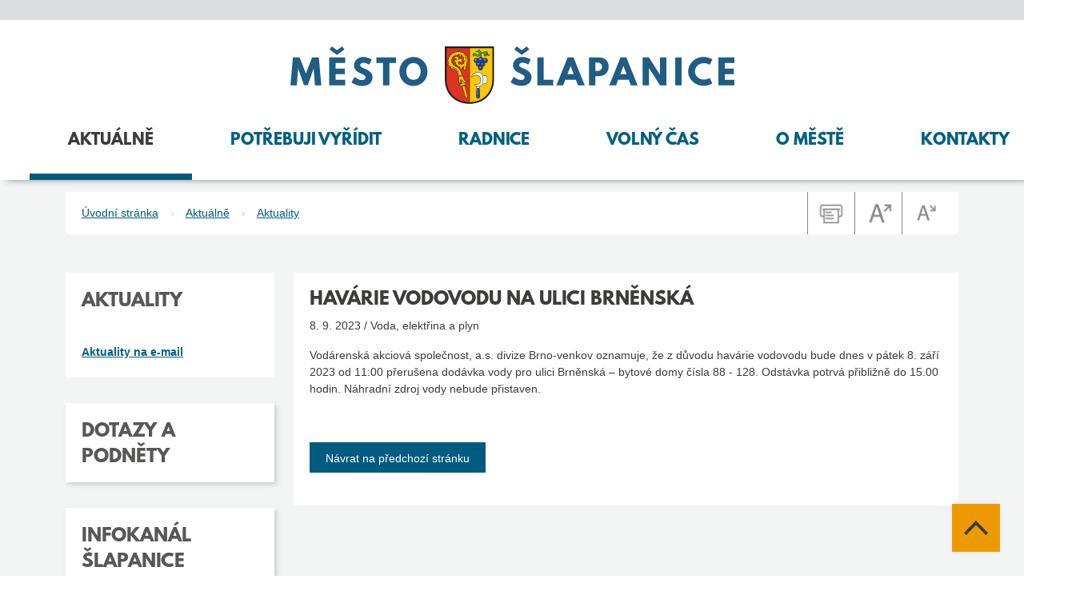

--- FILE ---
content_type: text/html; charset=UTF-8
request_url: https://www.slapanice.cz/aktuality/aktuality/6724-havarie-vodovodu-na-ulici-brnenska/
body_size: 7550
content:
<!DOCTYPE html>
<html lang="cs">
    <head>
        
            <script>
                // Define dataLayer and the gtag function.
                window.dataLayer = window.dataLayer || [];
                function gtag() {
                    dataLayer.push(arguments);
                }

                // Default ad_storage to 'denied'.
                gtag('consent', 'default', {
                    'ad_storage': 'denied',
                    'analytics_storage': 'denied',
                    'ad_user_data': 'denied',
                    'ad_personalization': 'denied',
                });
                var lang = 'cz';
            </script>


            <script async src="https://www.googletagmanager.com/gtag/js?id=G-DDF8RJC0XF"></script>


            <script type="text/plain" data-cookiecategory="analytics">
                gtag('consent', 'update', {
                'analytics_storage': 'granted'
                });
                gtag('js', new Date());
                gtag('config', 'G-DDF8RJC0XF', {anonymize_ip: true});
            </script>

            <script type="text/plain" data-cookiecategory="ads">
                gtag('consent', 'update', {
                'ad_storage': 'granted',
                'ad_user_data': 'granted',
                'ad_personalization': 'granted'
                });
            </script>

                <meta http-equiv="Content-Type" content="text/html;charset=utf-8" />
        <meta name="author" content="Origine" />
                    <meta name="robots" content="ALL,FOLLOW" />
                <title>Aktuality - Město Šlapanice</title>
<meta name="description" content="" />
<meta name="keywords" content="" />
 


        <meta property="og:title" content="Havárie vodovodu na ulici Brněnská" /><meta property="og:description" content="Vodárenská akciová společnost, a.s. divize Brno-venkov oznamuje, že z důvodu havárie vodovodu bude dnes v pátek 8. září 2023 od 11:00 přerušena dodávka vody pro ulici Brněnská – bytové domy čísla 88 - 128. Odstávka potrvá přibližně do 15.00 hodin. Náhradní zdroj vody nebude přistaven." /><meta property="og:type" content="website" /><meta property="og:url" content="" /><meta property="og:image" content="https://www.slapanice.cz/images/news/library/4208" />        
        <link href="/rss.xml" rel="alternate" type="application/rss+xml" title="RSS kanál" />
        <meta name="viewport" content="width=device-width, initial-scale=1.0">
        <!-- CSS -->
                    <link rel="stylesheet" href="/js/cookies/cookieconsent.css">
                
                    <style>body.universal {
                    font-family:                 }</style>
                    <!-- Bootstrap -->
        <link href="/js/bootstrap533/css/bootstrap.min.css" rel="stylesheet" media="screen">
        <link href="/js/jquery/datepicker1100/css/bootstrap-datepicker.min.css" rel="stylesheet" type="text/css"/>
        <link rel="stylesheet" type="text/css" href="/js/jquery/slick190/slick.min.css"/>
        <link rel="stylesheet" type="text/css" href="/js/jquery/slick190/slick-theme.min.css"/>
        <link href="/js/jquery/magnific110/dist/magnific-popup.min.css" rel="stylesheet" type="text/css"/>
        <link rel="stylesheet" type="text/css" href="/css/styles-in-progres.css?16" />
        <link rel="stylesheet" type="text/css" href="/css/sass.css?16" />
        <link rel="stylesheet" type="text/css" href="/css/custom.css?v=16" />

                <link rel="stylesheet" type="text/css" href="/css/slapanice.css?v=16" />

        <link rel="stylesheet" type="text/css" href="/progres/modules/booking2/booking2.css" /><link rel="stylesheet" type="text/css" href="/progres/modules/alert/alert.css" /><link rel="stylesheet" type="text/css" href="/progres/modules/structure/structure.css" /><link rel="stylesheet" type="text/css" href="/progres/modules/qrpayments/qrpayments.css" /><link rel="stylesheet" type="text/css" href="/progres/modules/poi/poi.css" /><link rel="stylesheet" type="text/css" href="/progres/modules/mobile_app/mobile_app.css" /><link rel="stylesheet" type="text/css" href="/progres/modules/AI/AI.css" /> 
        <script src="/js/jquery/jquery-3.6.4.min.js"></script> 




    </head>
    <body class="in">

                    <script type="module" src="/cookieconsent-config.js"></script>
        
        <div class="jump d-print-none">
            <ul class="list-inline">                     
                                    <li>
                        <a href="#menuleft">Menu rubriky</a>
                    </li>               
                                <li>
                    <a href="#obsah">Obsah</a>
                </li>                    
            </ul>
        </div>


        <header>
            <nav class="navbar navbar-expand-lg">
                <div class="container flex-lg-wrap justify-content-lg-between">
                    <a class="navbar-brand col-8 col-lg-12 text-lg-center me-0" href="/">
                                                    <img src="/logo.svg?3" alt="Znak města Šlapanice" width="555" class="focus response" />
                                            </a>
                    <div class="hamburger navbar-toggler " data-bs-toggle="collapse" data-bs-target="#mainmenu">
                        <span class="text">Menu</span>
                        <div class="toggle">
                            <span></span>
                        </div>
                    </div>
                    <div class="col-12">
                        <div class="collapse navbar-collapse " id="mainmenu">
                            <a href="#menu-jump" class="support">Přeskočit hlavní menu</a>
                            <ul class="nav navbar-nav pull-right" ">
                                <li class="nav-item menuon hover0 dropdown "  ><a href="#" class="nav-link dropdown-toggle" data-bs-toggle="dropdown" role="button" aria-expanded="false">Aktuálně</a>            <div class="dropdown-menu ">
                <div class="container">
                    <div class="row ">
                        <div class="col-12 backgroundwhite d-flex pe-0">
                            <div class="w-100">
                                <ul class="columns">
                                    
                                            <li><a class="dropdown-item" href="/aktuality" target="" data-id="aktuality">Aktuality</a></li>
                                            
                                            <li><a class="dropdown-item" href="/podnety" target="" data-id="podnety">Dotazy a podněty</a></li>
                                            
                                            <li><a class="dropdown-item" href="/infokanal" target="" data-id="infokanal">Infokanál Šlapanice</a></li>
                                            
                                            <li><a class="dropdown-item" href="/informace-pro-inzerenty" target="" data-id="informace-pro-inzerenty">Informace pro inzerenty</a></li>
                                            
                                            <li><a class="dropdown-item" href="/mestsky-rozhlas" target="" data-id="mestsky-rozhlas">Městský rozhlas</a></li>
                                            
                                            <li><a class="dropdown-item" href="/munipolis" target="" data-id="munipolis">Munipolis</a></li>
                                            
                                            <li><a class="dropdown-item" href="/obec-na-dlani" target="" data-id="obec-na-dlani">Obec na dlani</a></li>
                                            
                                            <li><a class="dropdown-item" href="/socialni-site" target="" data-id="socialni-site">Sociální sítě</a></li>
                                            
                                            <li><a class="dropdown-item" href="/slapanicky-videozpravodaj" target="" data-id="slapanicky-videozpravodaj">Šlapanický videozpravodaj</a></li>
                                            
                                            <li><a class="dropdown-item" href="/slapanicky-zpravodaj" target="" data-id="slapanicky-zpravodaj">Šlapanický zpravodaj</a></li>
                                            
                                            <li><a class="dropdown-item" href="/vylepove-plochy" target="" data-id="vylepove-plochy">Výlepové plochy</a></li>
                                            
                                            <li><a class="dropdown-item" href="/volby" target="" data-id="volby">Volby</a></li>
                                            
                                            <li><a class="dropdown-item" href="/volna-mista" target="" data-id="volna-mista">Volná místa</a></li>
                                            
                                </ul>
                                
                            </div>
                        </div>
                    </div>
                </div>
            </div>

            <li class="nav-item  hover0 dropdown "  ><a href="#" class="nav-link dropdown-toggle" data-bs-toggle="dropdown" role="button" aria-expanded="false">Potřebuji vyřídit</a>            <div class="dropdown-menu ">
                <div class="container">
                    <div class="row ">
                        <div class="col-12 backgroundwhite d-flex pe-0">
                            <div class="w-100">
                                <ul class="columns">
                                    
                                            <li><a class="dropdown-item" href="/bezpecnost-a-zdravotnictvi" target="" data-id="bezpecnost-a-zdravotnictvi">Bezpečnost a zdravotnictví</a></li>
                                            
                                            <li><a class="dropdown-item" href="/bydleni-a-nemovitosti" target="" data-id="bydleni-a-nemovitosti">Bydlení a nemovitosti</a></li>
                                            
                                            <li><a class="dropdown-item" href="/doprava" target="" data-id="doprava">Doprava</a></li>
                                            
                                            <li><a class="dropdown-item" href="/elektronicke-sluzby" target="" data-id="elektronicke-sluzby">Elektronické služby</a></li>
                                            
                                            <li><a class="dropdown-item" href="/finance-dotace-poplatky" target="" data-id="finance-dotace-poplatky">Finance, dotace, poplatky</a></li>
                                            
                                            <li><a class="dropdown-item" href="/odpady-a-zivotni-prostredi" target="" data-id="odpady-a-zivotni-prostredi">Odpady a životní prostředí</a></li>
                                            
                                            <li><a class="dropdown-item" href="/osobni-doklady" target="" data-id="osobni-doklady">Osobní doklady</a></li>
                                            
                                            <li><a class="dropdown-item" href="/podnikani" target="" data-id="podnikani">Podnikání</a></li>
                                            
                                            <li><a class="dropdown-item" href="/socialni-sluzby" target="" data-id="socialni-sluzby">Sociální služby</a></li>
                                            
                                            <li><a class="dropdown-item external" href="https://portal.slapanice.cz/wab/eud/Eud.action?okno" target="_blank" data-id="uredni-deska-slapanice">Úřední deska</a></li>
                                            
                                            <li><a class="dropdown-item" href="/vzdelavani" target="" data-id="vzdelavani">Vzdělávání</a></li>
                                            
                                            <li><a class="dropdown-item" href="/zavady-a-podnety" target="" data-id="zavady-a-podnety">Závady a podněty</a></li>
                                            
                                </ul>
                                
                            </div>
                        </div>
                    </div>
                </div>
            </div>

            <li class="nav-item  hover0 dropdown "  ><a href="#" class="nav-link dropdown-toggle" data-bs-toggle="dropdown" role="button" aria-expanded="false">Radnice</a>            <div class="dropdown-menu ">
                <div class="container">
                    <div class="row ">
                        <div class="col-12 backgroundwhite d-flex pe-0">
                            <div class="w-100">
                                <ul class="columns">
                                    
                                            <li><a class="dropdown-item" href="/zastupitelstvo" target="" data-id="zastupitelstvo">Zastupitelstvo</a></li>
                                            
                                            <li><a class="dropdown-item" href="/rada-mesta-slapanice" target="" data-id="rada-mesta-slapanice">Rada města Šlapanice</a></li>
                                            
                                            <li><a class="dropdown-item" href="/vedeni-mesta" target="" data-id="vedeni-mesta">Vedení města</a></li>
                                            
                                            <li><a class="dropdown-item" href="/vybory-a-komise" target="" data-id="vybory-a-komise">Výbory a komise</a></li>
                                            
                                            <li><a class="dropdown-item" href="/mestsky-urad" target="" data-id="mestsky-urad">Městský úřad</a></li>
                                            
                                            <li><a class="dropdown-item" href="/mestske-organizace-a-objekty" target="" data-id="mestske-organizace-a-objekty">Městské organizace a objekty</a></li>
                                            
                                            <li><a class="dropdown-item" href="/dokumenty-mesta" target="" data-id="dokumenty-mesta">Dokumenty</a></li>
                                            
                                            <li><a class="dropdown-item" href="/obec-s-rozsirenou-pusobnosti" target="" data-id="obec-s-rozsirenou-pusobnosti">Obec s rozšířenou působností</a></li>
                                            
                                            <li><a class="dropdown-item" href="/povinne-informace" target="" data-id="povinne-informace">Povinné informace</a></li>
                                            
                                </ul>
                                
                            </div>
                        </div>
                    </div>
                </div>
            </div>

            <li class="nav-item  hover0 dropdown "  ><a href="#" class="nav-link dropdown-toggle" data-bs-toggle="dropdown" role="button" aria-expanded="false">Volný čas</a>            <div class="dropdown-menu ">
                <div class="container">
                    <div class="row ">
                        <div class="col-12 backgroundwhite d-flex pe-0">
                            <div class="w-100">
                                <ul class="columns">
                                    
                                            <li><a class="dropdown-item" href="/akce" target="" data-id="akce">Akce</a></li>
                                            
                                            <li><a class="dropdown-item" href="/akce-v-okoli" target="" data-id="akce-v-okoli">Akce v okolí</a></li>
                                            
                                            <li><a class="dropdown-item" href="/spolky" target="" data-id="spolky">Spolky a organizace</a></li>
                                            
                                            <li><a class="dropdown-item" href="/obsazenost-kd-bedrichovice-a-parku" target="" data-id="obsazenost-kd-bedrichovice-a-parku">Obsazenost KD Bedřichovice a parku</a></li>
                                            
                                            <li><a class="dropdown-item" href="/cele-cesko-cte-detem" target="" data-id="cele-cesko-cte-detem">Celé Česko čte dětem</a></li>
                                            
                                            <li><a class="dropdown-item" href="/daruj-krev" target="" data-id="daruj-krev">Daruj krev</a></li>
                                            
                                            <li><a class="dropdown-item" href="/farmarske-trhy" target="" data-id="farmarske-trhy">Farmářské trhy</a></li>
                                            
                                            <li><a class="dropdown-item" href="https://www.slapanice.cz/kluziste" target="" data-id="kluziste-1727">Kluziště</a></li>
                                            
                                            <li><a class="dropdown-item" href="/mestska-knihovna" target="" data-id="mestska-knihovna">Městská knihovna</a></li>
                                            
                                            <li><a class="dropdown-item" href="/muzeum" target="" data-id="muzeum">Muzeum</a></li>
                                            
                                            <li><a class="dropdown-item" href="/gulasfest" target="" data-id="gulasfest">Půlpánovský Gulášfest</a></li>
                                            
                                            <li><a class="dropdown-item" href="/seniori" target="" data-id="seniori">Senioři</a></li>
                                            
                                            <li><a class="dropdown-item" href="/sport" target="" data-id="sport">Sport</a></li>
                                            
                                            <li><a class="dropdown-item" href="/starostuv-beh" target="" data-id="starostuv-beh">Starostův běh</a></li>
                                            
                                            <li><a class="dropdown-item" href="/slapanice-detem" target="" data-id="slapanice-detem">Šlapanice dětem</a></li>
                                            
                                            <li><a class="dropdown-item" href="/tabory-pro-deti" target="" data-id="tabory-pro-deti">Tábory pro děti</a></li>
                                            
                                            <li><a class="dropdown-item" href="/tipy-na-vylety" target="" data-id="tipy-na-vylety">Tipy na výlety</a></li>
                                            
                                            <li><a class="dropdown-item" href="/vanocni-hra" target="" data-id="vanocni-hra">Vánoční hra</a></li>
                                            
                                            <li><a class="dropdown-item" href="/vanocni-jarmark" target="" data-id="vanocni-jarmark">Vánoční jarmark</a></li>
                                            
                                            <li><a class="dropdown-item" href="/zdrave-mesto" target="" data-id="zdrave-mesto">Zdravé město</a></li>
                                            
                                </ul>
                                
                            </div>
                        </div>
                    </div>
                </div>
            </div>

            <li class="nav-item  hover0 dropdown "  ><a href="#" class="nav-link dropdown-toggle" data-bs-toggle="dropdown" role="button" aria-expanded="false">O městě</a>            <div class="dropdown-menu ">
                <div class="container">
                    <div class="row ">
                        <div class="col-12 backgroundwhite d-flex pe-0">
                            <div class="w-100">
                                <ul class="columns">
                                    
                                            <li><a class="dropdown-item" href="/fotogalerie" target="" data-id="fotogalerie">Fotogalerie</a></li>
                                            
                                            <li><a class="dropdown-item" href="/historie" target="" data-id="historie">Historie až do současnosti</a></li>
                                            
                                            <li><a class="dropdown-item" href="/mapovy-portal" target="" data-id="mapovy-portal">Mapový portál</a></li>
                                            
                                            <li><a class="dropdown-item" href="/mestsky-hrbitov" target="" data-id="mestsky-hrbitov">Městský hřbitov</a></li>
                                            
                                            <li><a class="dropdown-item" href="/pamatky" target="" data-id="pamatky">Památky</a></li>
                                            
                                            <li><a class="dropdown-item" href="/partnerska-mesta" target="" data-id="partnerska-mesta">Partnerská města</a></li>
                                            
                                            <li><a class="dropdown-item" href="/priroda" target="" data-id="priroda">Příroda</a></li>
                                            
                                            <li><a class="dropdown-item" href="/seznam-ulic" target="" data-id="seznam-ulic">Seznam ulic</a></li>
                                            
                                            <li><a class="dropdown-item" href="/symboly-mesta" target="" data-id="symboly-mesta">Symboly města</a></li>
                                            
                                            <li><a class="dropdown-item" href="/tradice" target="" data-id="tradice">Tradice</a></li>
                                            
                                            <li><a class="dropdown-item" href="/upominkove-predmety" target="" data-id="upominkove-predmety">Upomínkové předměty</a></li>
                                            
                                            <li><a class="dropdown-item" href="/virtualni-prohlidka-mesta" target="" data-id="virtualni-prohlidka-mesta">Virtuální prohlídka města</a></li>
                                            
                                            <li><a class="dropdown-item" href="/vyznamne-osobnosti" target="" data-id="vyznamne-osobnosti">Významné osobnosti</a></li>
                                            
                                            <li><a class="dropdown-item" href="/ke-stazeni" target="" data-id="ke-stazeni">Znak města ke stažení</a></li>
                                            
                                </ul>
                                
                            </div>
                        </div>
                    </div>
                </div>
            </div>

            <li class="nav-item  hover0 dropdown "  ><a href="#" class="nav-link dropdown-toggle" data-bs-toggle="dropdown" role="button" aria-expanded="false">Kontakty</a>            <div class="dropdown-menu ">
                <div class="container">
                    <div class="row ">
                        <div class="col-12 backgroundwhite d-flex pe-0">
                            <div class="w-100">
                                <ul class="columns">
                                    
                                            <li><a class="dropdown-item" href="/kontakty-urad" target="" data-id="kontakty-urad">Městský úřad</a></li>
                                            
                                            <li><a class="dropdown-item" href="/telefonni-seznam" target="" data-id="telefonni-seznam">Telefonní seznam</a></li>
                                            
                                            <li><a class="dropdown-item" href="/podatelna" target="" data-id="podatelna">Podatelna</a></li>
                                            
                                            <li><a class="dropdown-item" href="/pokladna" target="" data-id="pokladna">Pokladna</a></li>
                                            
                                            <li><a class="dropdown-item" href="/kontakty-na-vedeni-mesta" target="" data-id="kontakty-na-vedeni-mesta">Kontakty na vedení města</a></li>
                                            
                                            <li><a class="dropdown-item" href="https://www.slapanice.cz/telefonni-seznam/telefonni-seznam/748" target="" data-id="kontakt-pro-novinare">Kontakt pro novináře</a></li>
                                            
                                            <li><a class="dropdown-item" href="/pohotovost" target="" data-id="pohotovost">Pohotovost</a></li>
                                            
                                            <li><a class="dropdown-item" href="/zavady-ve-meste" target="" data-id="zavady-ve-meste">Závady ve městě</a></li>
                                            
                                            <li><a class="dropdown-item" href="/mestske-instituce" target="" data-id="mestske-instituce">Městské instituce</a></li>
                                            
                                            <li><a class="dropdown-item" href="/mesta-a-obce-orp-slapanice" target="" data-id="mesta-a-obce-orp-slapanice">Města a obce ORP Šlapanice</a></li>
                                            
                                            <li><a class="dropdown-item" href="/regionalni-instituce" target="" data-id="regionalni-instituce">Regionální instituce</a></li>
                                            
                                            <li><a class="dropdown-item" href="/katalog-sluzeb" target="" data-id="katalog-sluzeb">Firmy a služby ve městě</a></li>
                                            
                                            <li><a class="dropdown-item" href="https://www.slapanice.cz/zdravotnictvi" target="" data-id="zdravotnictvi-1386">Zdravotnictví</a></li>
                                            
                                            <li><a class="dropdown-item" href="/uzitecne-odkazy" target="" data-id="uzitecne-odkazy">Užitečné odkazy</a></li>
                                            
                                </ul>
                                
                            </div>
                        </div>
                    </div>
                </div>
            </div>

                    
                            </ul>
                            <a id="menu-jump" class="support">Konec menu</a>
                            <a href="#" class="search-button ">
                                <img src="/images/search.svg" width="26" height="26" alt="hledat" class="focus2">
                            </a> 
                        </div>
                    </div>
            </nav>
        </header>

          <div class="content">  
    <div class="container">
          <div class="row">            
            <div class="breadcrumb-wrapper col-md-12 white-panel">
                <ol class="breadcrumb">
    <li><a href="/">Úvodní stránka</a></li><li><a href="/aktualne/">Aktuálně</a></li><li><a href="/aktuality/">Aktuality</a></li></ol>                <div class="icons d-none d-lg-flex">
                    <div class="icon">
                        <a href="#" id="print"><img src="/images/print.jpg" alt="tisk" width="58" class="focus"></a>
                    </div>
                    <div class="icon">
                        <a href="#" id="plus"><img src="/images/aplus.jpg" alt="zvětšit písmo" width="58" class="focus"></a>
                    </div>
                    <div class="icon">
                        <a href="#" id="minus"><img src="/images/aminus.jpg" alt="zmenšit písmo" width="58" class="focus"></a>
                    </div>
                </div>
            </div>
        </div>
        <div class="row level4 color0" id="obsah">
            <div class="col-md-9 order-lg-last AIcontent" role="main">

                <div class="white-panel padding">
    <h1>Havárie vodovodu na ulici Brněnská</h1>
    <p class="date">8. 9. 2023 / Voda, elektřina a plyn </p>     
    <p>Vodárenská akciová společnost, a.s. divize Brno-venkov oznamuje, že z důvodu havárie vodovodu bude dnes v pátek 8. září 2023 od 11:00 přerušena dodávka vody pro ulici Brněnská – bytové domy čísla 88 - 128. Odstávka potrvá přibližně do 15.00 hodin. Náhradní zdroj vody nebude přistaven.</p>
    
    <div class="white-panel photo-in">
        <div class="photo"></div>
    </div>
</div>

<div class="white-panel padding text-right">
    <a href="/aktuality/" class="photo-back" >Návrat na předchozí stránku</a><br><br>
</div>




            </div>  
            <div class="col-md-3 hidden-print order-lg-first">
                                <div class="panel-group" id="menuleft" role="tablist" aria-multiselectable="true" >
                    
                            <div class="white-panel  menu-panel boxs">

                                                                    <div class="panel">
                                        <h3 class="panel-title">                                            
                                            <a role="button"  class="h3in" href="/aktuality">
                                                Aktuality 
                                            </a>
                                        </h3>                                        
                                    </div>
                                                                                                            <div id="collapseaktuality" class="panel-collapse  in" role="tabpanel" >
                                        <div class="panel-body">
                                            <ul>
                                                                                                    <li><a href="/aktuality-na-email" >Aktuality na e-mail</a></li>
                                                                                                </ul>
                                        </div>
                                    </div>
                                                                                                  </div>
                            
                            <div class="white-panel  menu-panel ">

                                                                    <div class="panel ">
                                        <h3 class="panel-title">                                           
                                            <a  href="/podnety" >                                            
                                                Dotazy a podněty                                            </a>
                                        </h3>
                                    </div>
                                                                </div>
                            
                            <div class="white-panel  menu-panel ">

                                                                    <div class="panel">
                                        <h3 class="panel-title">                                            
                                            <a role="button"  class="" href="/infokanal">
                                                Infokanál Šlapanice 
                                            </a>
                                        </h3>                                        
                                    </div>
                                                                                                                                        </div>
                            
                            <div class="white-panel  menu-panel ">

                                                                    <div class="panel ">
                                        <h3 class="panel-title">                                           
                                            <a  href="/informace-pro-inzerenty" >                                            
                                                Informace pro inzerenty                                            </a>
                                        </h3>
                                    </div>
                                                                </div>
                            
                            <div class="white-panel  menu-panel ">

                                                                    <div class="panel ">
                                        <h3 class="panel-title">                                           
                                            <a  href="/mestsky-rozhlas" >                                            
                                                Městský rozhlas                                            </a>
                                        </h3>
                                    </div>
                                                                </div>
                            
                            <div class="white-panel  menu-panel ">

                                                                    <div class="panel">
                                        <h3 class="panel-title">                                            
                                            <a role="button"  class="" href="/munipolis">
                                                Munipolis 
                                            </a>
                                        </h3>                                        
                                    </div>
                                                                                                                                        </div>
                            
                            <div class="white-panel  menu-panel ">

                                                                    <div class="panel ">
                                        <h3 class="panel-title">                                           
                                            <a  href="/obec-na-dlani" >                                            
                                                Obec na dlani                                            </a>
                                        </h3>
                                    </div>
                                                                </div>
                            
                            <div class="white-panel  menu-panel ">

                                                                    <div class="panel">
                                        <h3 class="panel-title">                                            
                                            <a role="button"  class="" href="/socialni-site">
                                                Sociální sítě 
                                            </a>
                                        </h3>                                        
                                    </div>
                                                                                                                                        </div>
                            
                            <div class="white-panel  menu-panel ">

                                                                    <div class="panel ">
                                        <h3 class="panel-title">                                           
                                            <a  href="/slapanicky-videozpravodaj" >                                            
                                                Šlapanický videozpravodaj                                            </a>
                                        </h3>
                                    </div>
                                                                </div>
                            
                            <div class="white-panel  menu-panel ">

                                                                    <div class="panel">
                                        <h3 class="panel-title">                                            
                                            <a role="button"  class="" href="/slapanicky-zpravodaj">
                                                Šlapanický zpravodaj 
                                            </a>
                                        </h3>                                        
                                    </div>
                                                                                                                                        </div>
                            
                            <div class="white-panel  menu-panel ">

                                                                    <div class="panel ">
                                        <h3 class="panel-title">                                           
                                            <a  href="/vylepove-plochy" >                                            
                                                Výlepové plochy                                            </a>
                                        </h3>
                                    </div>
                                                                </div>
                            
                            <div class="white-panel  menu-panel ">

                                                                    <div class="panel">
                                        <h3 class="panel-title">                                            
                                            <a role="button"  class="" href="/volby">
                                                Volby 
                                            </a>
                                        </h3>                                        
                                    </div>
                                                                                                                                        </div>
                            
                            <div class="white-panel  menu-panel ">

                                                                    <div class="panel ">
                                        <h3 class="panel-title">                                           
                                            <a  href="/volna-mista" >                                            
                                                Volná místa                                            </a>
                                        </h3>
                                    </div>
                                                                </div>
                                            </div>
            </div>
        </div>
    </div>
</div>


<footer>   
    <section class="grey" style="" id="section1">
  
    <div class="container" >
        <div class="row responsive-temp">
            <div class="progrescol col-md-4 
                 "
                 style="
                 
                 
                 
                 
                 
                 
                 
                 
                 
             ;">
                <div class="responsive-item ">
                    <div class="  padding">
                        
                            <p> </p>
<h2><span style="font-family: League, sans-serif;">MĚSTO ŠLAPANICE</span></h2>            
                    </div>
                    
                    
                    
                </div>
                <div class="responsive-item ">
                    <div class=" grey padding">
                        <div class="flex-box">
                            <div class="flex-image">
                                <img src="/images/item/2427" alt="" />
                            </div>
                            <div class="flex-content">
                                    
                                <p>Masarykovo náměstí 100/7<br />664 51 Šlapanice</p>  
                            </div>
                        </div>    
                        
                    </div>
                    
                    
                    
                </div>
                <div class="responsive-item ">
                    <div class=" grey padding">
                        <div class="flex-box">
                            <div class="flex-image">
                                <img src="/images/item/2428" alt="" />
                            </div>
                            <div class="flex-content">
                                    
                                <p>Telefon radnice:<br /><strong><span style="font-size: 18pt;"><a href="tel:+420533304315">533 304 315</a></span></strong></p>  
                            </div>
                        </div>    
                        
                    </div>
                    
                    
                    
                </div>
                <div class="responsive-item ">
                    <div class=" grey padding">
                        <div class="flex-box">
                            <div class="flex-image">
                                <img src="/images/item/2430" alt="" />
                            </div>
                            <div class="flex-content">
                                    
                                <p>E-mail:<br /><strong><span style="font-size: 18pt;"><a href="mailto:posta@slapanice.cz">posta@slapanice.cz</a></span></strong></p>  
                            </div>
                        </div>    
                        
                    </div>
                    
                    
                    
                </div>
                <div class="responsive-item ">
                    <div class=" grey padding">
                        <div class="flex-box">
                            <div class="flex-image">
                                <img src="/images/item/2431" alt="" />
                            </div>
                            <div class="flex-content">
                                    
                                <p>Datová schránka:<br /><strong><span style="font-size: 18pt;">2xfbbgj</span></strong></p>  
                            </div>
                        </div>    
                        
                    </div>
                    
                    
                    
                </div>
            </div>
            <div class="progrescol col-md-4 
                 "
                 style="
                 
                 
                 
                 
                 
                 
                 
                 
                 
             ;">
                <div class="responsive-item ">
                    <div class=" footerin open-hours padding">
                        
                            <p> </p>
<p> </p>
<h3><span style="font-size: 19px;">PROVOZNÍ DOBA MěÚ</span></h3>
<p>pro veřejnost</p>
<table>
<tbody>
<tr>
<td>Pondělí</td>
<td>8.00 - 17.00</td>
<td><a href="#pondeli" data-toggle="modal" data-target="#myModal">úřední den</a></td>
</tr>
<tr>
<td>Úterý</td>
<td colspan="2">viz jednotlivá pracoviště</td>
</tr>
<tr>
<td>Středa</td>
<td>8.00 - 17.00</td>
<td><a href="#streda" data-toggle="modal" data-target="#myModal">úřední den</a></td>
</tr>
<tr>
<td>Čtvrtek</td>
<td colspan="2">viz jednotlivá pracoviště</td>
</tr>
<tr>
<td>Pátek</td>
<td colspan="2">viz jednotlivá pracoviště</td>
</tr>
</tbody>
</table>
<p> </p>
<p><a href="/podatelna">Podatelna</a><br /><a href="/kontakty-urad/">Kontakty úřadu, provozní doby pracovišť</a><br /><a href="/telefonni-seznam/">Telefonní seznam zaměstnanců úřadu</a></p>            
                    </div>
                    
                    
                    
                </div>
            </div>
            <div class="progrescol col-md-4 
                 "
                 style="
                 
                 
                 
                 
                 
                 
                 
                 
                 
             ;">
                <div class="responsive-item ">
                    <div class=" footerin padding">
                        
                            <p><br /><br /></p>
<h3><span style="font-size: 19px;">AKTUALITY e-mailem</span></h3>
<p>Buďte informováni o aktuálním dění. <br /><a href="/ochrana-osobnich-udaju/">Ochrana osobních údajů</a></p>            
                    </div>
                    
                    
                    
                </div>
                <div class="responsive-item ">

                    <form id="regmail" action="post">
    <div class="form-group">
        <label for="email">
            <span class="hide">Email</span>
        </label>
        <input type="email" name="email" class="form-control" id="email" placeholder="Váš email">
        <script  type="text/javascript">
            document.write('<input type="hidden" name="info" id="info" value="br' + 'no" />');
        </script>
    </div>
    <div class="form-group">
        <a href="#" class="btn btn-default register-mail" id="register" data-action="save_reg_mail">Přihlásit se k odběru novinek</a>
    </div>
    <div class="form-group">
        <a href="#" class="btn btn-default register-mail" id="unregister" data-action="delete_reg_mail">Zrušit odběr</a>
    </div>
</form>                </div>
            </div>
        </div>
    </div>
    

</section>
<section class="grey2" style="" id="section3">
  
    <div class="container" >
        <div class="row responsive-temp">
            <div class="progrescol col-md-12 
                 "
                 style="
                 
                 
                 
                 
                 
                 
                 
                 
                 
             ;">
                <div class="responsive-item ">
                    <div class=" grey2 padding">
                        
                            <p><a href="/kontakty">Kontakty</a>  |  <a href="/rejstrik">Rejstřík A - Z</a>  |  <a href="/mapa-stranek">Mapa stránek</a> | <a href="/prohlaseni-o-pristupnosti/">Prohlášení o přístupnosti</a> | <a href="/ochrana-osobnich-udaju/">Ochrana osobních údajů</a> | <a href="/cookies/">Cookies</a> |<a href="/kontakt-na-administratora/">Kontakt na administrátora</a></p>            
                    </div>
                    
                    
                    
                </div>
            </div>
        </div>
    </div>
    

</section>
 
</footer>

<div id="pondeli" class="hide" data-header="Pondělí"><p>Pondělí a středa, tedy tzv. úřední dny, jsou vyhrazeny přímo práci na pracovišti a v tyto dny jsou Vám úředníci plně k dispozici na svých pracovištích. Potřebný servis vám poskytneme i v ostatní dny, ale protože úředníci během nich mohou vykonávat svou práci i mimo radnici, doporučujeme využít možnosti telefonického, e-mailového či elektronického objednání.</p></div><div id="utery" class="hide" data-header="Úterý"><p>8:00 - 13:00 jsou otevřeny na brněnském pracovišti pouze pokladna a přepážky odboru dopravy a odboru správních činností - občanské průkazy, cestovní doklady, evidence obyvatel, Czech POINT, ověřování podpisu a listin.<br />8.00 - 14.00 je otevřena podatelna. </p></div><div id="utery-2" class="hide" data-header="Úterý 2"><p>8.00 - 13.00 jsou na pracovišti ve Šlapanicích otevřeny pouze pokladna a přepážky Odboru správních činností - občanské průkazy, cestovní doklady a evidence obyvatel.<br />8.00 - 11.00 a 12.00 - 13.00 je na pracovišti ve Šlapanicích otevřena přepážka Czech Point, ověřování podpisu a listin.<br />8.00 - 14.00 je otevřena podatelna. </p></div><div id="streda" class="hide" data-header="Středa"><p>Pondělí a středa, tedy tzv. úřední dny, jsou vyhrazeny přímo práci na pracovišti a v tyto dny jsou Vám úředníci plně k dispozici na svých pracovištích. Potřebný servis vám poskytneme i v ostatní dny, ale protože úředníci během nich mohou vykonávat svou práci i mimo radnici, doporučujeme využít možnosti telefonického, e-mailového či elektronického objednání.</p></div><div id="ctvrtek" class="hide" data-header="Čtvrtek"><p>8:00 - 12:00 jsou na pracovišti v Brně otevřeny pouze pokladna a přepážky Odboru dopravy a Odboru správních činností - občanské průkazy, cestovní doklady, evidence obyvatel.<br />8:00 - 13:00 je na pracovišti v Brně otevřena pouze přepážka Czech POINT, ověřování podpisu a listin.<br />8.00 - 14.00 je otevřena podatelna. </p></div><div id="ctvrtek-2" class="hide" data-header="Čtvrtek 2"><p>8.00 - 12.00 jsou na pracovišti ve Šlapanicích otevřeny pouze přepážky Odboru správních činností - občanské průkazy, cestovní doklady a evidence obyvatel.<br />8.00 - 11.00 a 12.00 - 13.00 je na pracovišti ve Šlapanicích otevřena přepážka Czech Point, ověřování podpisu a listin.<br />8.00 - 13.00 je otevřena pokladna. <br />8.00 - 14.00 je otevřena podatelna. </p></div><div id="patek" class="hide" data-header="Pátek"><p>Není úřední den. Je otevřena pouze  pokladna (8 - 12 hod.), podatelna (8 13 hod.) a přepážka Odboru správních činností - Czech Point, ověřování podpisů a listin (8 - 13 hod.) na pracovišti MěÚ Šlapanice, Opuštěná 9/2, <strong>Brno</strong>.</p></div><div id="patek-2" class="hide" data-header="Pátek 2"><p>Není úřední den. Je otevřena pouze pokladna (8 - 13 hod.), podatelna (8 13 hod.) a přepážka Odboru správních činností - Czech Point, ověřování podpisů a listin (8 - 11 hod.) na pracovišti MěÚ Šlapanice, Masarykovo nám. 100/7, <strong>Šlapanice</strong>.</p></div>

<div class="modal fade" id="myModal" tabindex="-1"  aria-hidden="true">
    <div class="modal-dialog modal-dialog-centered" >
        <div class="modal-content">
            <div class="modal-header">
                <button type="button" class="btn-close" data-bs-dismiss="modal" aria-label="Zavřít"></button>              
            </div>
            <div class="modal-body"></div>
            <div class="modal-footer">
                <button type="button" class="btn btn-secondary" data-bs-dismiss="modal">Zavřít</button>
            </div>
        </div>
    </div>
</div>
<div class="search-block">
    <a href="#" class="close-search"><img src="/images/cross.svg" alt="křížek" width="30" height="30"></a>
    <div class="searchform">
        <form action="/vyhledavani-google" role="search" method="get" >
            <label for="search-mobile" class="support">Vyhledávání</label>
            <input type="text" placeholder="Zadejte slovo ..." id="search-mobile" name="q">
            <button>
                HLEDAT
            </button>
        </form>
    </div>
</div>

<a href="#" class="cd-top">Top</a>



<!-- bootstrap  -->
<script src="/js/bootstrap530/js/bootstrap.bundle.min.js" ></script>
<!-- lightbox  -->
<script src="/js/jquery/magnific110/dist/jquery.magnific-popup.min.js"></script>
<!-- slick -->
<script src="/js/jquery/slick190/slick.min.js"></script>
<!--  add to calendar  -->
<script src="/js/pure/addtocalendar/add-to-calendar-button@2.js"  async defer></script>
<!-- Google maps  -->
<script src="https://maps.googleapis.com/maps/api/js?key=AIzaSyAMJ2chpRdwv75UsubVZ48gdvpWjH7O_uE&region=CZ&libraries=places&loading=async" defer></script>
<!-- Cycle plugin -->
<script src="/js/jquery/cycle2/cycle2.min.js"></script>
<!-- Datepicker -->
<script src="/js/jquery/datepicker1100/js/bootstrap-datepicker.min.js" type="text/javascript"></script>
<script src="/js/jquery/datepicker1100/locales/bootstrap-datepicker.cs.min.js" type="text/javascript"></script>
<!-- my -->
<script src="/myjquery.js?v=16"></script> 

</body>
</html>

--- FILE ---
content_type: text/css
request_url: https://www.slapanice.cz/css/styles-in-progres.css?16
body_size: 1860
content:
@charset "UTF-8";
/* https://gwfh.mranftl.com/fonts */
/* ibm-plex-sans-300 - latin-ext_latin */
@font-face {
  font-family: "IBM Plex Sans";
  font-style: normal;
  font-weight: 300;
  src: local(""), url("/fonts/universal/ibm-plex-sans-v14-latin-ext_latin-300.woff2") format("woff2"), url("/fonts/universal/ibm-plex-sans-v14-latin-ext_latin-300.woff") format("woff"); /* Chrome 6+, Firefox 3.6+, IE 9+, Safari 5.1+ */
}
/* ibm-plex-sans-300italic - latin-ext_latin */
@font-face {
  font-family: "IBM Plex Sans";
  font-style: italic;
  font-weight: 300;
  src: local(""), url("/fonts/universal/ibm-plex-sans-v14-latin-ext_latin-300italic.woff2") format("woff2"), url("/fonts/universal/ibm-plex-sans-v14-latin-ext_latin-300italic.woff") format("woff"); /* Chrome 6+, Firefox 3.6+, IE 9+, Safari 5.1+ */
}
/* ibm-plex-sans-regular - latin-ext_latin */
@font-face {
  font-family: "IBM Plex Sans";
  font-style: normal;
  font-weight: 400;
  src: local(""), url("/fonts/universal/ibm-plex-sans-v14-latin-ext_latin-regular.woff2") format("woff2"), url("/fonts/universal/ibm-plex-sans-v14-latin-ext_latin-regular.woff") format("woff"); /* Chrome 6+, Firefox 3.6+, IE 9+, Safari 5.1+ */
}
/* ibm-plex-sans-600 - latin-ext_latin */
@font-face {
  font-family: "IBM Plex Sans";
  font-style: normal;
  font-weight: 600;
  src: local(""), url("/fonts/universal/ibm-plex-sans-v14-latin-ext_latin-600.woff2") format("woff2"), url("/fonts/universal/ibm-plex-sans-v14-latin-ext_latin-600.woff") format("woff"); /* Chrome 6+, Firefox 3.6+, IE 9+, Safari 5.1+ */
}
/* ibm-plex-sans-600italic - latin-ext_latin */
@font-face {
  font-family: "IBM Plex Sans";
  font-style: italic;
  font-weight: 600;
  src: local(""), url("/fonts/universal/ibm-plex-sans-v14-latin-ext_latin-600italic.woff2") format("woff2"), url("/fonts/universal/ibm-plex-sans-v14-latin-ext_latin-600italic.woff") format("woff"); /* Chrome 6+, Firefox 3.6+, IE 9+, Safari 5.1+ */
}
/* open-sans-regular - latin-ext_latin */
@font-face {
  font-display: swap; /* Check https://developer.mozilla.org/en-US/docs/Web/CSS/@font-face/font-display for other options. */
  font-family: "Open Sans";
  font-style: normal;
  font-weight: 400;
  src: url("/fonts/universal/open-sans-v34-latin-ext_latin-regular.woff2") format("woff2"), url("/fonts/universal/open-sans-v34-latin-ext_latin-regular.woff") format("woff"); /* Chrome 5+, Firefox 3.6+, IE 9+, Safari 5.1+ */
}
/* open-sans-italic - latin-ext_latin */
@font-face {
  font-display: swap; /* Check https://developer.mozilla.org/en-US/docs/Web/CSS/@font-face/font-display for other options. */
  font-family: "Open Sans";
  font-style: italic;
  font-weight: 400;
  src: url("/fonts/universal/open-sans-v34-latin-ext_latin-italic.woff2") format("woff2"), url("/fonts/universal/open-sans-v34-latin-ext_latin-italic.woff") format("woff"); /* Chrome 5+, Firefox 3.6+, IE 9+, Safari 5.1+ */
}
/* open-sans-600 - latin-ext_latin */
@font-face {
  font-display: swap; /* Check https://developer.mozilla.org/en-US/docs/Web/CSS/@font-face/font-display for other options. */
  font-family: "Open Sans";
  font-style: normal;
  font-weight: 600;
  src: url("/fonts/universal/open-sans-v34-latin-ext_latin-600.woff2") format("woff2"), url("/fonts/universal/open-sans-v34-latin-ext_latin-600.woff") format("woff"); /* Chrome 5+, Firefox 3.6+, IE 9+, Safari 5.1+ */
}
/* open-sans-600italic - latin-ext_latin */
@font-face {
  font-display: swap; /* Check https://developer.mozilla.org/en-US/docs/Web/CSS/@font-face/font-display for other options. */
  font-family: "Open Sans";
  font-style: italic;
  font-weight: 600;
  src: url("/fonts/universal/open-sans-v34-latin-ext_latin-600italic.woff2") format("woff2"), url("/fonts/universal/open-sans-v34-latin-ext_latin-600italic.woff") format("woff"); /* Chrome 5+, Firefox 3.6+, IE 9+, Safari 5.1+ */
}
/* open-sans-regular - latin-ext_latin */
@font-face {
  font-display: swap; /* Check https://developer.mozilla.org/en-US/docs/Web/CSS/@font-face/font-display for other options. */
  font-family: "Open Sans Condensed";
  font-style: normal;
  font-weight: 400;
  src: url("/fonts/universal/OpenSans_Condensed-Regular.ttf") format("truetype");
}
/* open-sans-600 - latin-ext_latin */
@font-face {
  font-display: swap; /* Check https://developer.mozilla.org/en-US/docs/Web/CSS/@font-face/font-display for other options. */
  font-family: "Open Sans Condensed";
  font-style: normal;
  font-weight: 600;
  src: url("/fonts/universal/OpenSans_Condensed-Bold.ttf") format("truetype");
}
/* open-sans-600italic - latin-ext_latin */
@font-face {
  font-display: swap; /* Check https://developer.mozilla.org/en-US/docs/Web/CSS/@font-face/font-display for other options. */
  font-family: "Open Sans Condensed";
  font-style: italic;
  font-weight: 600;
  src: url("/fonts/universal/OpenSans_Condensed-BoldItalic.ttf") format("truetype");
}
section {
  background-size: cover;
  background-repeat: no-repeat;
  background-position-x: center;
}
section > div > div.row {
  margin-top: 0.5rem;
  margin-bottom: 0.5rem;
  padding-top: 0.5rem;
  padding-bottom: 0.5rem;
}

.sectionfull {
  height: calc(100vh - 135px);
}

.sectioncenter {
  display: flex;
  align-items: center;
}

.backgroundtopcenter {
  background-position: center top !important;
}

.backgroundcentercenter {
  background-position: center !important;
}

.backgroundbottomcenter {
  background-position: center bottom !important;
}

.backgroundtopcenter {
  background-position: center top !important;
}

.backgroundtopleft {
  background-position: left top !important;
}

.backgroundcenterleft {
  background-position: left center center !important;
}

.backgroundtopright {
  background-position: right top !important;
}

.backgroundcenterright {
  background-position: right center !important;
}

.backgroundbottomright {
  background-position: right bottom !important;
}

.margintop1 > div > div.row {
  margin-top: 0;
}

.margintop2 > div > div.row {
  margin-top: 1rem;
}

.margintop3 > div > div.row {
  margin-top: 1.5rem;
}

.marginbottom1 > div > div.row {
  margin-bottom: 0;
}

.marginbottom2 > div > div.row {
  margin-bottom: 1rem;
}

.marginbottom3 > div > div.row {
  margin-bottom: 1.5rem;
}

.paddingtop1 > div > div.row {
  padding-top: 0;
}

.paddingtop2 > div > div.row {
  padding-top: 1rem;
}

.paddingtop3 > div > div.row {
  padding-top: 1.5rem;
}

.paddingbottom1 > div > div.row {
  padding-bottom: 0;
}

.paddingbottom2 > div > div.row {
  padding-bottom: 1rem;
}

.paddingbottom3 > div > div.row {
  padding-bottom: 1.5rem;
}

.backgroundsize1 {
  background-size: auto;
}

.backgroundsize2 {
  background-size: contain;
}

.imageposition1 {
  background-position: left top;
}

.imageposition2 {
  background-position: center top;
}

.imageposition3 {
  background-position: right top;
}

.imageposition4 {
  background-position: left center;
}

.imageposition5 {
  background-position: right center;
}

.imageposition6 {
  background-position: left bottom;
}

.imageposition7 {
  background-position: center bottom;
}

.imageposition8 {
  background-position: right bottom;
}

.colbackgroundsize1 {
  background-size: cover;
}

.colbackgroundsize2 {
  background-size: contain;
}

.progrescol {
  background-repeat: no-repeat;
}

@font-face {
  font-family: League;
  src: url("/font/LeagueSpartan-Bold.eot"); /* IE9 Compat Modes */
  src: url("/font/LeagueSpartan-Bold.eot?#iefix") format("embedded-opentype"), url("/font/LeagueSpartan-Bold.woff") format("woff"), url("/font/LeagueSpartan-Bold.ttf") format("truetype"); /* Safari, Android, iOS */
}
body, table td, table th, table tbody td, input, textarea, h1, h2, h3, h4, h5, h6 {
  font-family: Arial, "Helvetica Neue", Helvetica, sans-serif;
  font-size: 14px;
}

body {
  background-color: #fff;
  color: #3C3C3B;
}

.foto_vlevo {
  float: left;
  margin: 0px 20px 10px 0px;
}

.foto_vpravo {
  float: right;
  margin: 0px 0px 20px 10px;
}

h1 {
  font-size: 22px;
  line-height: 28px;
  margin-top: 0;
}

h2 {
  font-size: 19px;
  line-height: 24px;
}

h3 {
  font-size: 16px;
  line-height: 22px;
  margin-top: 20px;
}

h4 {
  font-size: 13px;
  line-height: 18px;
}

h1, h2, h3, h4, h5, h6 {
  font-family: League;
}

a {
  text-decoration: underline;
  color: #3C3C3B;
}
a:focus {
  text-decoration: none;
  background-color: #006081;
  color: white;
}
a:focus img.focus {
  outline: 5px dotted #006081;
}
a:focus img.focus2 {
  outline: 5px dotted white;
}
a:hover, a:active {
  background-color: transparent;
  color: black;
}
a:hover img.focus, a:active img.focus {
  outline: none !important;
}
a:hover img.focus2, a:active img.focus2 {
  outline: none !important;
}

table td, table th {
  padding: 0 0.6em 0 0;
  vertical-align: top;
}

img.lightboxthumb {
  width: 120px;
  max-height: 120px;
}

img.response, img.responsive, img.img-responsive {
  max-width: 100%;
  height: auto;
}

.main {
  color: #C94D1B;
}

.red {
  background-color: #C94D1B;
  color: #fff;
}
.red a {
  color: #fff;
}

.grey {
  background-color: #575756;
  color: #fff;
}
.grey a {
  color: #fff;
}

.grey2 {
  background-color: #3C3C3B;
  color: #fff;
}
.grey2 a {
  color: #fff;
}

.grey3 {
  background-color: #EEEEEE;
}

.footerin {
  background-color: #575756;
  color: #fff;
}
.footerin a {
  color: #fff;
}
.footerin h3 {
  margin-bottom: 0;
}
.footerin .logo-footer {
  margin-bottom: 18px;
}

.blue {
  background-color: #005C7E;
  color: #fff;
}
.blue a {
  color: #fff;
}

ul {
  list-style: none;
  margin-left: 0;
  padding-left: 1em;
}
ul li:before {
  content: "•";
  display: inline-block;
  width: 1em;
  margin-left: -1em;
}

.links-panel ul li {
  line-height: 24px;
}
.links-panel ul li:before {
  content: none;
}

.nopadding {
  padding: 0 !important;
}

.btnmain, .btnsecond {
  padding: 0.5em 2em;
  text-decoration: none;
}

.btnmain {
  display: inline-block;
  background-color: #005C7E;
  color: white !important;
  border: 0;
  text-decoration: underline;
  height: 38px;
  padding-top: 9px;
}
.btnmain:focus {
  background-color: #C94D1B;
}
.btnmain:hover, .btnmain:active {
  background-color: #005C7E;
}

.btnmain-inverse {
  background-color: white;
  color: #005C7E !important;
  border: 1px solid #005C7E;
}
.btnmain-inverse:focus {
  backgroun-color: #C94D1B;
}
.btnmain-inverse:hover, .btnmain-inverse:active {
  background-color: #005C7E;
  color: white !important;
  border: 1px solid white;
}

.btnmain-hp {
  padding-left: 4em;
  padding-right: 4em;
}

.btnsecond {
  background-color: #C94D1B;
  color: white !important;
}
.btnsecond:focus {
  background-color: #005C7E;
}
.btnsecond:hover, .btnsecond:active {
  background-color: #C94D1B;
}

.newmain {
  color: #046181;
}

.backgroundblue {
  background-color: #006081;
}
.backgroundblue a, .backgroundblue p, .backgroundblue h1, .backgroundblue h2, .backgroundblue h3 {
  color: white;
}

.relative {
  position: relative;
}

.external {
  position: relative;
  padding-right: 1.5rem;
}
.external:after {
  position: absolute;
  top: -1px;
  right: 0;
  content: "";
  display: inline-block;
  width: 18px;
  height: 18px;
  background-image: url(/images/arrow-square-out-light.svg);
  background-size: contain;
}

/*# sourceMappingURL=styles-in-progres.css.map */


--- FILE ---
content_type: text/css
request_url: https://www.slapanice.cz/css/sass.css?16
body_size: 9804
content:
@charset "UTF-8";
section {
  background-size: cover;
  background-repeat: no-repeat;
  background-position-x: center;
}
section > div > div.row {
  margin-top: 0.5rem;
  margin-bottom: 0.5rem;
  padding-top: 0.5rem;
  padding-bottom: 0.5rem;
}

.sectionfull {
  height: calc(100vh - 135px);
}

.sectioncenter {
  display: flex;
  align-items: center;
}

.backgroundtopcenter {
  background-position: center top !important;
}

.backgroundcentercenter {
  background-position: center !important;
}

.backgroundbottomcenter {
  background-position: center bottom !important;
}

.backgroundtopcenter {
  background-position: center top !important;
}

.backgroundtopleft {
  background-position: left top !important;
}

.backgroundcenterleft {
  background-position: left center center !important;
}

.backgroundtopright {
  background-position: right top !important;
}

.backgroundcenterright {
  background-position: right center !important;
}

.backgroundbottomright {
  background-position: right bottom !important;
}

.margintop1 > div > div.row {
  margin-top: 0;
}

.margintop2 > div > div.row {
  margin-top: 1rem;
}

.margintop3 > div > div.row {
  margin-top: 1.5rem;
}

.marginbottom1 > div > div.row {
  margin-bottom: 0;
}

.marginbottom2 > div > div.row {
  margin-bottom: 1rem;
}

.marginbottom3 > div > div.row {
  margin-bottom: 1.5rem;
}

.paddingtop1 > div > div.row {
  padding-top: 0;
}

.paddingtop2 > div > div.row {
  padding-top: 1rem;
}

.paddingtop3 > div > div.row {
  padding-top: 1.5rem;
}

.paddingbottom1 > div > div.row {
  padding-bottom: 0;
}

.paddingbottom2 > div > div.row {
  padding-bottom: 1rem;
}

.paddingbottom3 > div > div.row {
  padding-bottom: 1.5rem;
}

.backgroundsize1 {
  background-size: auto;
}

.backgroundsize2 {
  background-size: contain;
}

.imageposition1 {
  background-position: left top;
}

.imageposition2 {
  background-position: center top;
}

.imageposition3 {
  background-position: right top;
}

.imageposition4 {
  background-position: left center;
}

.imageposition5 {
  background-position: right center;
}

.imageposition6 {
  background-position: left bottom;
}

.imageposition7 {
  background-position: center bottom;
}

.imageposition8 {
  background-position: right bottom;
}

.colbackgroundsize1 {
  background-size: cover;
}

.colbackgroundsize2 {
  background-size: contain;
}

.progrescol {
  background-repeat: no-repeat;
}

body {
  background-color: #fff;
  padding-top: 0px;
  margin-top: 0px;
}

@media (min-width: 1400px) {
  .container, .container-lg, .container-md, .container-sm, .container-xl, .container-xxl {
    max-width: 1370px;
  }
}
::-webkit-input-placeholder { /* WebKit, Blink, Edge */
  color: #3C3C3B;
}

:-moz-placeholder { /* Mozilla Firefox 4 to 18 */
  color: #3C3C3B;
  opacity: 1;
}

::-moz-placeholder { /* Mozilla Firefox 19+ */
  color: #3C3C3B;
  opacity: 1;
}

:-ms-input-placeholder { /* Internet Explorer 10-11 */
  color: #3C3C3B;
}

input.form-control, .btn {
  border-radius: 0;
  border: 0;
}

.white-panel {
  background-color: #fff;
}

.panel-grey {
  /*background-color: $darkgrey;*/
  background-color: #006081;
  color: #fff;
}
.panel-grey ul {
  list-style-image: url(/images/list.svg);
}
.panel-grey ul li:before {
  content: none;
}
.panel-grey a {
  color: #fff;
}
.panel-grey h2 {
  font-size: 1.1em;
  font-family: League;
  font-weight: normal;
  color: #fff;
}

.in .responsive-item {
  padding-bottom: 1rem;
}

.bigger {
  font-size: 18px;
}

.padding {
  padding: 20px;
}
.padding .padding {
  padding: 0;
}

.search-result {
  background-color: yellow;
}

header {
  width: 100%;
  background-color: #fff;
  margin: 0;
  text-align: center;
  border-top: 10px solid #dcddde;
}
@media screen and (min-width: 993px) {
  header {
    border-top: 25px solid #dcddde;
  }
}
header .navbar {
  background-color: transparent;
  border: 0;
  margin: 0;
  justify-content: space-between;
}
@media screen and (min-width: 993px) {
  header .navbar {
    justify-content: center;
    padding-top: 27px;
    padding-bottom: 0px;
  }
}
header .navbar .container {
  /* 992 breakpoint*/
}
header .navbar .container .navbar-brand {
  display: block;
  padding-top: 1em;
}
@media screen and (min-width: 993px) {
  header .navbar .container .navbar-brand {
    width: 100%;
    padding-top: 0.3em;
  }
}
header .navbar .container .navbar-brand .navbar-toggle .icon-bar {
  width: auto;
}
header .navbar .container .navbar-collapse ul.navbar-nav {
  text-align: right;
}
@media only screen and (min-width: 993px) {
  header .navbar .container .navbar-collapse ul.navbar-nav {
    display: table;
    width: 100%;
    margin-left: -4%;
  }
}
@media screen and (max-width: 991px) {
  header .navbar .container .navbar-collapse ul.navbar-nav {
    width: 100%;
  }
}
header .navbar .container .navbar-collapse ul.navbar-nav > li {
  position: static;
  max-width: 100%;
  /*  &.open {
        background-image: none !important;
        @media only screen and (min-width: 992px) {
            &.dropdown {
                position:static;

            }
            &>a:before {
                content:" ";
                position: absolute;
                height:30px;
                width:100%;
                left:0;
                bottom:-10px;
                background-image: url(/images/menu-arrow.svg);
                background-repeat: no-repeat;
                background-position: center;
                background-color:$darkgrey;
            }

        }
        &>a {
            background-color: transparent !important;
            &:active {
                color:$grey;
                background-color: transparent !important;
            }
            &:hover {
                color:$grey;
                background-color: transparent !important;
            }
            &:focus {
                color:$grey;
                background-color: transparent !important;
            }
        }
    }*/
}
header .navbar .container .navbar-collapse ul.navbar-nav > li:before {
  content: none;
}
@media only screen and (max-width: 993px) {
  header .navbar .container .navbar-collapse ul.navbar-nav > li {
    background-repeat: no-repeat;
    background-position: right 20px top 15px;
    background-size: 14px 8px;
    padding-right: 1rem;
  }
  header .navbar .container .navbar-collapse ul.navbar-nav > li.hover0 {
    background-image: url(/images/menu-arrow0.svg);
  }
  header .navbar .container .navbar-collapse ul.navbar-nav > li.hover1 {
    background-image: url(/images/menu-arrow1.svg);
  }
  header .navbar .container .navbar-collapse ul.navbar-nav > li.hover2 {
    background-image: url(/images/menu-arrow2.svg);
  }
  header .navbar .container .navbar-collapse ul.navbar-nav > li.hover3 {
    background-image: url(/images/menu-arrow3.svg);
  }
}
@media only screen and (min-width: 993px) {
  header .navbar .container .navbar-collapse ul.navbar-nav > li {
    display: table-cell;
    width: auto;
    float: none;
    text-align: center;
  }
  header .navbar .container .navbar-collapse ul.navbar-nav > li:hover {
    background-position: center bottom 5px;
    background-repeat: no-repeat;
  }
  header .navbar .container .navbar-collapse ul.navbar-nav > li:hover.hover0 {
    background-image: url(/images/menu-arrow0.svg);
  }
  header .navbar .container .navbar-collapse ul.navbar-nav > li:hover.hover1 {
    background-image: url(/images/menu-arrow1.svg);
  }
  header .navbar .container .navbar-collapse ul.navbar-nav > li:hover.hover2 {
    background-image: url(/images/menu-arrow2.svg);
  }
  header .navbar .container .navbar-collapse ul.navbar-nav > li:hover.hover3 {
    background-image: url(/images/menu-arrow3.svg);
  }
  header .navbar .container .navbar-collapse ul.navbar-nav > li.menuon {
    border-bottom: 8px solid #005C7E;
  }
  header .navbar .container .navbar-collapse ul.navbar-nav > li.menuon:hover {
    background-image: none;
  }
  header .navbar .container .navbar-collapse ul.navbar-nav > li.menuon.hover1 {
    border-color: #C94D1B;
  }
  header .navbar .container .navbar-collapse ul.navbar-nav > li.menuon.hover2 {
    border-color: #3a9948;
  }
  header .navbar .container .navbar-collapse ul.navbar-nav > li.menuon.hover3 {
    border-color: #005C7E;
  }
  header .navbar .container .navbar-collapse ul.navbar-nav > li.menuon a {
    color: #3C3C3B;
  }
}
header .navbar .container .navbar-collapse ul.navbar-nav > li > a {
  text-transform: uppercase;
  color: #006081;
  font-family: League;
  font-size: 19px;
  font-weight: normal;
  text-decoration: none;
  display: inline-block;
  padding-right: 3rem;
  padding-left: 3rem;
}
@media only screen and (min-width: 992px) {
  header .navbar .container .navbar-collapse ul.navbar-nav > li > a {
    padding-bottom: 27px;
    padding-top: 27px;
  }
}
header .navbar .container .navbar-collapse ul.navbar-nav > li > a:focus {
  background-color: transparent;
}
header .navbar .container .navbar-collapse ul.navbar-nav > li > a:hover, header .navbar .container .navbar-collapse ul.navbar-nav > li > a:active {
  background-color: transparent;
  color: #006081;
}
header .navbar .container .navbar-collapse ul.navbar-nav > li > a:after {
  content: none;
}
header .navbar .container .navbar-collapse ul.navbar-nav > li .dropdown-menu {
  border: 0;
  box-shadow: none;
  border-radius: 0;
  width: 100vw;
  z-index: 99998;
  left: 0;
  right: 0;
  padding-bottom: 0;
  padding-top: 0;
  max-width: 100%;
}
@media only screen and (min-width: 993px) {
  header .navbar .container .navbar-collapse ul.navbar-nav > li .dropdown-menu {
    margin-top: 0px; /*8px*/
    background-color: #3C3C3B;
    padding: 30px;
  }
}
@media screen and (max-width: 992px) {
  header .navbar .container .navbar-collapse ul.navbar-nav > li .dropdown-menu {
    position: static;
  }
  header .navbar .container .navbar-collapse ul.navbar-nav > li .dropdown-menu li {
    width: 100%;
    text-align: right;
  }
  header .navbar .container .navbar-collapse ul.navbar-nav > li .dropdown-menu.columns {
    /*   height: 200px;
       overflow-y:scroll;*/
  }
}
@media screen and (min-width: 993px) {
  header .navbar .container .navbar-collapse ul.navbar-nav > li .dropdown-menu .columns {
    -moz-column-count: 3; /* Firefox */
    -webkit-column-count: 3; /* Safari and Chrome */
    column-count: 3;
  }
}
header .navbar .container .navbar-collapse ul.navbar-nav > li .dropdown-menu > div > div > li > a {
  text-transform: uppercase;
  font-size: 19px;
  font-weight: bold;
}
header .navbar .container .navbar-collapse ul.navbar-nav > li .dropdown-menu li {
  padding-bottom: 7px;
  -webkit-column-break-inside: avoid;
  page-break-inside: avoid;
  break-inside: avoid-column;
  display: table;
}
header .navbar .container .navbar-collapse ul.navbar-nav > li .dropdown-menu li:before {
  content: none;
}
header .navbar .container .navbar-collapse ul.navbar-nav > li .dropdown-menu li a {
  color: #3C3C3B;
}
@media only screen and (min-width: 992px) {
  header .navbar .container .navbar-collapse ul.navbar-nav > li .dropdown-menu li a {
    color: #fff;
    background-color: transparent;
  }
}
@media screen and (max-width: 991px) {
  header .navbar .container .navbar-collapse ul.navbar-nav > li .dropdown-menu li a {
    padding-right: 0;
  }
}
header .navbar .container .navbar-collapse ul.navbar-nav > li .dropdown-menu li a:hover {
  text-decoration: none;
}
header .navbar .container .navbar-collapse ul.navbar-nav > li .dropdown-menu li a.external:after {
  top: 5px;
  right: -23px;
}
@media only screen and (min-width: 992px) {
  header .navbar .container .navbar-collapse ul.navbar-nav > li .dropdown-menu li a.external:after {
    right: 0;
    background-image: url(/images/arrow-square-out-light-white.svg);
  }
}
header .navbar .container .navbar-collapse ul.navbar-nav > li .dropdown-menu li ul {
  margin-bottom: 1em;
  list-style-position: inside;
}
@media screen and (min-width: 992px) {
  header .navbar .container .navbar-collapse ul.navbar-nav > li .dropdown-menu li ul {
    padding-left: 0;
  }
}
header .navbar .container .navbar-collapse ul.navbar-nav > li .dropdown-menu li ul.list0 {
  border-radius: 0;
  list-style-image: url(/images/list.svg);
}
header .navbar .container .navbar-collapse ul.navbar-nav > li .dropdown-menu li ul.list1 {
  border-radius: 0;
  list-style-image: url(/images/list-red.svg);
}
header .navbar .container .navbar-collapse ul.navbar-nav > li .dropdown-menu li ul.list2 {
  border-radius: 0;
  list-style-image: url(/images/list-orange.svg);
}
header .navbar .container .navbar-collapse ul.navbar-nav > li .dropdown-menu li ul.list3 {
  border-radius: 0;
  list-style-image: url(/images/list-blue.svg);
}
header .navbar .container .navbar-collapse .search-button {
  display: block;
  background-color: #507EA0;
  border-radius: 10px;
  padding: 10px;
  margin-bottom: 6px;
  height: 45px;
  width: 45px;
  margin-left: auto;
}
@media (min-width: 768px) and (max-width: 991px) {
  header .navbar .container .navbar-collapse.collapse {
    display: none !important;
  }
  header .navbar .container .navbar-collapse.collapse.in {
    display: block !important;
  }
  header .navbar .container .navbar-header .collapse, header .navbar .container .navbar-toggle {
    display: block !important;
  }
  header .navbar .container .navbar-header, header .navbar .container .navbar-nav > li {
    float: none;
  }
}

.in header {
  position: absolute;
  top: 0;
  z-index: 1000;
  box-shadow: 8px 0px 8px #878787;
}
@media only screen and (max-width: 992px) {
  .in header {
    padding-bottom: 0.4rem;
  }
}

/* hamburger */
.hamburger {
  float: right;
  position: relative;
  border: 0;
  top: 3rem;
}
@media only screen and (max-width: 993px) {
  .hamburger {
    position: absolute;
    right: 1rem;
  }
}
.hamburger .text {
  display: block;
  position: absolute;
  left: -22px;
  top: -35px;
  font-size: 0.8em;
  color: #006081;
  font-weight: normal;
}
.hamburger .toggle {
  position: absolute;
  top: 50%;
  right: 0;
  transform: translateY(-50%);
  width: 50px;
  height: 50px;
  background: transparent;
  cursor: pointer;
  overflow: hidden;
  border: none;
  outline: 0;
}
.hamburger .toggle:focus {
  background-color: yellow;
}
.hamburger .toggle:hover, .hamburger .toggle:active {
  background-color: transparent !important;
}
.hamburger .toggle.active span {
  box-shadow: 50px -12px 0 #006081, -50px 12px 0 #006081;
  border-radius: 1px;
  transform: translate(-50%, -50%) rotate(-315deg);
  transition-property: box-shadow, transform;
  transition-delay: 0s, 0.5s;
  transition-duration: 0.5s, 0.5s;
}
.hamburger .toggle.active span:before {
  top: 50%;
  transition-delay: 1s;
}
.hamburger .toggle span {
  position: absolute;
  top: 50%;
  left: 50%;
  transform: translate(-50%, -50%) rotate(0deg);
  width: calc(100% - 14px);
  height: 3px;
  background: #006081;
  box-shadow: 0 -12px 0 #006081, 0 12px 0 #006081;
  transition-property: transform, box-shadow;
  transition-delay: 0s, 1s;
  transition-duration: 0.5s, 0.5s;
}
.hamburger .toggle span:before {
  content: "";
  position: absolute;
  top: -70px;
  left: 50%;
  transform: translate(-50%, -50%);
  width: 3px;
  height: 37px;
  background: #006081;
  transition: 0.5s;
  transition-delay: 0.5s;
}

.search {
  height: 38px;
  margin-right: 15px;
  margin-left: 15px;
  margin-bottom: 15px;
  margin-top: 4.4rem;
  display: flex;
}
@media (min-width: 768px) {
  .search.searchmobile {
    display: none;
  }
}
.search:hover {
  border-color: #EEEEEE;
}
@media (min-width: 768px) {
  .search {
    margin-top: 0;
    margin-right: 0;
    margin-left: 0;
    margin-bottom: 0;
  }
}
.search .form-control {
  border-radius: 0;
  border: 0;
  background-color: #F3F4F4;
  box-shadow: none;
  height: 38px;
  border: 1px solid #8FA4BA;
  display: block;
}
@media (min-width: 768px) {
  .search .form-control {
    width: 100%;
  }
}
.search .input-group-btn {
  background-color: #8FA4BA;
  width: 38px;
  height: 38px;
  text-align: center;
  display: block;
}
.search .input-group-btn:hover {
  background-color: #005C7E;
}
.search .input-group-btn button {
  margin: 0;
  width: 100%;
  background-color: transparent;
  border-radius: 0;
  border: 0;
}
.search .input-group-btn button:focus {
  outline: 5px dotted #006081;
}
.search .input-group-btn button:hover, .search .input-group-btn button:active {
  outline: none;
}

div.slideshow {
  position: relative;
}
div.slideshow .over-gallery-wrapper {
  position: absolute;
  left: 50%;
  transform: translateX(-50%);
  z-index: 9990;
  height: 300px;
}
@media only screen and (min-width: 993px) {
  div.slideshow .over-gallery-wrapper {
    height: 400px;
  }
}
div.slideshow .over-gallery-wrapper .over-gallery {
  list-style: none;
  display: flex;
  flex-wrap: wrap;
  position: absolute;
  bottom: 0px;
  right: 10px;
  max-width: 100vw;
  justify-content: center;
}
@media only screen and (min-width: 768px) {
  div.slideshow .over-gallery-wrapper .over-gallery {
    bottom: 0px;
    right: 10px;
  }
}
div.slideshow .over-gallery-wrapper .over-gallery li {
  padding: 8px;
  margin: 0 0 10px 10px;
  background-color: white;
  border-radius: 10px;
  list-style: none;
}
div.slideshow .over-gallery-wrapper .over-gallery li:before {
  content: none;
}
@media only screen and (min-width: 993px) {
  div.slideshow .over-gallery-wrapper .over-gallery li {
    margin: 0 0 20px 20px;
  }
}
@media only screen and (max-width: 992px) {
  div.slideshow .over-gallery-wrapper .over-gallery li img {
    width: 25px;
  }
}
div.slideshow #gallery {
  height: 300px;
}
@media only screen and (min-width: 993px) {
  div.slideshow #gallery {
    height: 400px;
  }
}
div.slideshow #gallery > div {
  /*   box-shadow: inset 0px 5px 5px 0px rgba(0,0,0,.5);*/
  width: 100%;
  height: 100%;
  background-size: cover;
  background-position: center;
}

.news {
  padding-top: 2rem;
}
.news h2 {
  color: #006081;
  font-family: League;
  font-size: 22px;
  margin-bottom: 15px;
}
.news h2 a {
  color: #BC481A;
  line-height: 36px;
  text-decoration: underline;
}
.news h2 a:hover, .news h2 a:active {
  text-decoration: none;
  color: #BC481A;
}
.news h2 a:focus {
  color: white;
}
.news .slick .slick-slide {
  margin-right: 2px;
  border-bottom: 10px solid white;
}
.news .slick .slick-slide:hover a {
  color: #C94D1B;
  text-decoration: underline;
}
.news .slick .slick-slide img {
  width: 100%;
}
.news .slick .slick-slide a {
  display: block;
  width: 100%;
  color: #3C3C3B;
}
.news .slick .slick-slide a:hover, .news .slick .slick-slide a:active {
  color: #C94D1B !important;
}
.news .slick .slick-slide a:focus {
  color: white;
}
.news .slick .slick-slide .text {
  padding: 10px;
  background-color: #fff;
  display: block;
  height: 14em;
  overflow: hidden;
}
.news .slick .slick-slide .text .date {
  padding-bottom: 0;
  margin-bottom: 0.3em;
}
.news .slick .slick-slide .text h3 {
  font-family: Arial, "Helvetica Neue", Helvetica, sans-serif;
  margin: 0;
  padding: 0.3em 0 0.4em 0;
  font-size: 1.5em;
}
.news .slick .text-right {
  margin-top: 1rem;
}
.news .slick .text-right .info {
  display: inline-block;
  color: #8C380D;
}
.news .slick .text-right .prev_next {
  display: inline-block;
}
.news .slick .text-right .prev_next a {
  display: inline-block;
  width: 38px;
  height: 38px;
  text-align: center;
  margin: 2px;
  border: 0;
  padding: 8px 13px;
  background-color: #C94D1B;
}
.news .slick .text-right .prev_next a.slick-disabled {
  background-color: #6f6f6e;
}
.news .slick .text-right .prev_next a:hover, .news .slick .text-right .prev_next a:active {
  background-color: #C94D1B;
}
.news .slick .text-right .prev_next a:focus {
  background-color: black;
}

.in .news {
  margin-bottom: 4rem;
}
.in .news .media-left img {
  width: 70px;
}
@media only screen and (min-width: 993px) {
  .in .news .media-left img {
    width: 120px;
  }
}
@media only screen and (min-width: 993px) {
  .in .news .media-body {
    padding-left: 1rem;
  }
}
.in .news h2 {
  margin-top: 0;
}
.in .news a {
  color: #C94D1B;
}

@media only screen and (max-width: 768px) {
  .in #obsah {
    padding-top: 2rem;
  }
}

.newsin {
  padding-top: 1rem;
}
.newsin h2 {
  color: #3C3C3B !important;
  padding: 15px 30px;
}
.newsin .newsitem {
  margin-left: 0px;
  margin-right: 0px;
  padding: 15px;
}
.newsin .newsitem a {
  text-decoration: none;
}
.newsin .newsitem:nth-child(odd) {
  background: #EEEEEE;
}

.contact {
  width: 100%;
  background-color: #fff;
}
.contact tr:nth-child(even) {
  background-color: #EEEEEE;
}
.contact td {
  padding: 10px 20px;
}
.contact td:nth-child(1) {
  min-width: 240px;
}
.contact td:nth-child(4) {
  min-width: 240px;
}
.contact.healthcare .email {
  max-width: 150px;
  overflow: hidden;
  text-overflow: ellipsis;
}
.contact a {
  color: #005C7E;
}
.contact a:focus {
  color: white;
}
.contact a:hover, .contact a:active {
  color: #005C7E;
}

.contact-in h1 {
  text-transform: none !important;
}

.contact2 {
  background-color: #EEEEEE;
  margin-bottom: 10px;
}
.contact2 h3 {
  /* margin-top:0;*/
}
.contact2 > div {
  padding: 0;
}
.contact2 > div .padding {
  padding-left: 25px;
  padding-bottom: 0px;
}

.static-map, #map, #map3 {
  width: 100%;
  height: 400px;
}

.alphabet {
  margin-bottom: 15px;
}
.alphabet a {
  display: inline-block;
  min-width: 30px;
  padding: 10px 15px;
  color: #005C7E !important;
  background-color: #fff !important;
  text-decoration: none;
  text-align: center;
  margin-right: 1px;
  margin-bottom: 5px;
}
.alphabet a.active, .alphabet a:hover {
  color: #fff !important;
  background-color: #005C7E !important;
}
.alphabet a:focus {
  color: #fff !important;
  background-color: #C94D1B !important;
}

.links {
  padding-top: 3em;
}
.links h2 {
  display: inline-block;
  color: #575756;
}
.links a.index {
  float: right;
  background-color: #575756;
  color: #fff;
  padding: 9px 2em;
  display: inline-block;
  text-decoration: underline;
}
.links a.index:focus {
  color: white;
  background-color: #006081;
}
.links a.index:active, .links a.index:hover {
  color: #fff;
  background-color: #575756;
}
.links .links-panel {
  padding: 1rem 2rem;
}
.links .links-panel h3 {
  font-family: League;
  font-weight: normal;
  color: #fff;
}
.links .links-panel a {
  color: #fff;
}
.links .links-panel a:focus {
  background-color: white;
  color: black;
}
.links .links-panel a:hover, .links .links-panel a:active {
  background-color: transparent;
}
.links .citizen {
  background-color: #C94D1B;
  color: #fff;
}
.links .bussines {
  background-color: #575756;
  color: #fff;
}
.links .other {
  background-color: #005C7E;
  color: #fff;
}

.banners4 {
  margin-top: 4rem;
}
.banners4 img {
  max-width: 100%;
}

footer {
  margin-top: 1rem;
}
footer > div:first-child {
  padding: 4rem 0;
}
footer > div:last-child {
  padding: 1rem 0 4rem 0;
}
footer > section > .container > .row {
  margin-top: 0;
  margin-bottom: 0;
}
footer .social {
  padding-bottom: 2rem;
}
footer .social .flex-box {
  -webkit-box-align: center;
  -ms-flex-align: center;
  -webkit-align-items: center;
  -moz-align-items: center;
  align-items: center;
}
footer .social .flex-box p {
  margin-bottom: 0;
}
footer #regmail a {
  display: inline-block;
  margin-top: 1rem;
  background-color: #ED9A00;
  color: #3C3C3B;
  font-weight: bold;
  text-decoration: none;
  padding-top: 9px;
  height: 38px;
}
footer #regmail a:focus {
  color: white;
  background-color: #C94D1B;
}
footer #regmail .form-control {
  height: 38px;
}
footer table td {
  color: white;
}
footer .white-panel {
  background-color: transparent;
}
footer .padding {
  padding: 0;
}

.hp footer {
  margin-top: 0rem;
}

.level1 {
  padding-bottom: 5rem;
}

.padding .level1-menu {
  padding: 20px;
}
.padding .level1-menu h2 {
  margin-top: 0;
}

.reg_mail button {
  display: inline-block;
  margin-top: 1rem;
  background-color: #ED9A00;
  color: #575756;
  font-weight: bold;
  text-decoration: none;
  padding-top: 9px;
  height: 38px;
}
.reg_mail .form-control {
  height: 38px;
  border: 1px solid #555;
}

.panel-group .menu-panel {
  margin-bottom: 2rem;
  box-shadow: 3px 3px 6px #ccc;
}
.panel-group .menu-panel.boxs {
  box-shadow: none;
}
.panel-group .panel {
  padding: 20px 20px 15px 20px;
  border-radius: 0;
  border-bottom: 0;
  box-shadow: none;
}
.panel-group .panel:hover {
  background-color: #575756;
  color: #fff;
  /*cursor: pointer;*/
}
.panel-group .panel:hover a {
  color: #fff !important;
}
.panel-group .panel-title {
  margin-top: 0;
  margin-bottom: 0;
}
.panel-group .panel-title a {
  display: inline-block;
  width: 100%;
  text-decoration: none;
  background-repeat: no-repeat;
  background-position: right center;
  font-size: 22px;
  line-height: 28px;
}
.panel-group .panel-collapse {
  padding: 20px;
}
.panel-group .panel-collapse.in {
  margin: 0;
  box-shadow: none;
}
.panel-group .panel-collapse .panel-body {
  margin: 0;
  padding: 0;
}
.panel-group .panel-collapse .panel-body ul {
  margin: 0;
  padding: 0;
  list-style: none;
}
.panel-group .panel-collapse .panel-body ul li {
  margin: 0;
  padding: 0;
  line-height: 24px;
}
.panel-group .panel-collapse .panel-body ul li:before {
  content: none;
}

.col-sm-9 .panel-group .panel .panel-title a {
  max-width: calc(100% - 40px);
  padding-right: 5px;
  letter-spacing: 2px;
  /* background-image: url(/images/arrow_up.svg); 
   &.collapsed {
       background-image: url(/images/arrow_down.svg);
   }*/
}
.col-sm-9 .panel-group .panel .panel-title a.link {
  display: inline-block;
  background: none;
}
.col-sm-9 .panel-group .panel .panel-title a.span {
  display: block;
  height: 16px;
  padding: 0;
  width: 29px;
  float: right;
  margin-top: 4px;
  outline: none;
  background-image: url(/images/arrow_up.svg);
}
.col-sm-9 .panel-group .panel .panel-title a.span.collapsed {
  background-image: url(/images/arrow_down.svg);
}

#menuleft h3.panel-title {
  color: #878787;
}
#menuleft h3.panel-title a {
  color: #575756;
  text-transform: uppercase;
  line-height: 32px;
}
#menuleft h3.panel-title a.h3in {
  color: #575756;
}
#menuleft h3.panel-title a:focus {
  color: white;
}
#menuleft .panel-body li {
  font-weight: bold;
}
#menuleft .panel-body li:before {
  content: none;
}
#menuleft .panel-body li a {
  color: #006081;
}
#menuleft .panel-body li a.linkgrey {
  color: #575756 !important;
}
#menuleft .panel-body li a:focus {
  color: white !important;
}
.color1 #menuleft .panel:hover {
  background-color: #C94D1B;
}
.color1 #menuleft .panel:hover a {
  color: #fff;
}
.color1 #menuleft .panel .panel-body a {
  color: #C94D1B;
}
.color1 #menuleft .panel .panel-body a:focus {
  color: white !important;
}
.color1 h2, .color1 h2 a, .color1 .col-sm-9 a, .color1 .col-md-9 a, .color1 a {
  color: #C94D1B;
}
.color1 h2:focus, .color1 h2 a:focus, .color1 .col-sm-9 a:focus, .color1 .col-md-9 a:focus, .color1 a:focus {
  color: white !important;
}
.color1 h2:hover, .color1 h2:active, .color1 h2 a:hover, .color1 h2 a:active, .color1 .col-sm-9 a:hover, .color1 .col-sm-9 a:active, .color1 .col-md-9 a:hover, .color1 .col-md-9 a:active, .color1 a:hover, .color1 a:active {
  color: #C94D1B;
}
.color1 .pagination > li > a.prev, .color1 .pagination > li > a.first, .color1 .pagination > li > a.next, .color1 .pagination > li > a.last {
  background-color: #C94D1B;
}
.color1 .pagination > li > a.prev.disabled, .color1 .pagination > li > a.first.disabled, .color1 .pagination > li > a.next.disabled, .color1 .pagination > li > a.last.disabled {
  background-color: #C94D1B;
}
.color1 #menubottom li {
  border-radius: 0;
  list-style-image: url(/images/list-red.svg);
}
.color1 li::before {
  color: #C94D1B;
}

.color2 #menuleft .panel:hover {
  background-color: #3a9948;
}
.color2 #menuleft .panel .panel-body a {
  color: #31853d;
}
.color2 a {
  color: #31853d;
}
.color2 a:focus {
  color: white !important;
}
.color2 a:hover, .color2 a:active {
  color: #31853d;
}
.color2 .pagination > li > a.prev, .color2 .pagination > li > a.first, .color2 .pagination > li > a.next, .color2 .pagination > li > a.last {
  background-color: #3a9948;
}
.color2 .pagination > li > a.prev.disabled, .color2 .pagination > li > a.first.disabled, .color2 .pagination > li > a.next.disabled, .color2 .pagination > li > a.last.disabled {
  background-color: #F9CF8F;
}
.color2 #menubottom li {
  border-radius: 0;
  list-style-image: url(/images/list-orange.svg);
}
.color2 li::before {
  color: #ED9A00;
}

.color3 #menuleft .panel:hover {
  background-color: #005C7E;
}
.color3 #menuleft .panel:hover a {
  color: #fff;
}
.color3 #menuleft .panel .panel-body a {
  color: #005C7E;
}
.color3 a {
  color: #005C7E;
}
.color3 a:focus {
  color: white;
}
.color3 a:hover, .color3 a:active {
  color: #005C7E;
}
.color3 #menubottom li {
  border-radius: 0;
  list-style-image: url(/images/list-blue.svg);
}
.color3 li::before {
  color: #005C7E;
}

.pagination > li > a.prev, .pagination > li > a.first, .pagination > li > a.next, .pagination > li > a.last {
  background-color: #005C7E;
}
.pagination > li > a.prev.disabled, .pagination > li > a.first.disabled, .pagination > li > a.next.disabled, .pagination > li > a.last.disabled {
  background-color: #005C7E;
}

#menubottom .col-sm-6 > div:nth-child(even) {
  background-color: #005C7E;
}
#menubottom .col-sm-6 > div:nth-child(odd) {
  background-color: #575756;
}
#menubottom .col-sm-6 .panel {
  box-shadow: none;
  break-after: column;
  margin-bottom: 25px;
}
#menubottom .col-sm-6 .panel a {
  color: #fff;
}
#menubottom .col-sm-6 .panel > h3 > a {
  text-transform: uppercase;
}
#menubottom .col-sm-6 .panel > h3 > a:focus {
  background-color: #006081;
  color: white;
}
#menubottom .col-sm-6 .panel > h3 > a:hover, #menubottom .col-sm-6 .panel > h3 > a:active {
  background-color: transparent;
}
#menubottom .col-sm-6 .panel .panel-collapse .panel-body ul li {
  line-height: 26px;
}
#menubottom .col-sm-6 .panel .panel-collapse .panel-body ul li a {
  color: #fff;
}

.flex-box {
  display: -webkit-box;
  display: -webkit-flex;
  display: -moz-flex;
  display: -ms-flexbox;
  display: flex;
}
.flex-box.flex-center {
  align-items: center;
}
.flex-box .flex-image {
  margin-right: 2rem;
}
.breadcrumb-wrapper {
  margin-bottom: 0rem;
  padding-left: 0.3rem;
  display: -webkit-box;
  display: -webkit-flex;
  display: -moz-flex;
  display: -ms-flexbox;
  display: flex;
  -webkit-box-pack: justify;
  -ms-flex-pack: justify;
  -webkit-justify-content: space-between;
  -moz-justify-content: space-between;
  justify-content: space-between;
  background-color: white;
}
@media only screen and (min-width: 992px) {
  .breadcrumb-wrapper {
    padding-left: 0.3rem;
    margin-bottom: 3rem;
    margin-left: 12px;
    margin-right: 12px;
    width: calc(100% - 24px);
  }
}
.breadcrumb-wrapper .breadcrumb {
  padding: 8px 3px;
  margin-top: 0.5rem;
  margin-bottom: 0.5rem;
  background-color: transparent;
  color: #ccc;
}
@media only screen and (min-width: 992px) {
  .breadcrumb-wrapper .breadcrumb {
    padding: 8px 15px;
  }
}
.breadcrumb-wrapper .breadcrumb > li + li::before {
  content: "› ";
  padding-left: 6px;
  padding-right: 2px;
}
@media only screen and (min-width: 992px) {
  .breadcrumb-wrapper .breadcrumb > li + li::before {
    padding-left: 15px;
    padding-right: 10px;
  }
}
.breadcrumb-wrapper .breadcrumb a {
  color: #005C7E;
}
.breadcrumb-wrapper .breadcrumb a:hover, .breadcrumb-wrapper .breadcrumb a:active {
  color: #575756;
}
.breadcrumb-wrapper .breadcrumb a:focus {
  color: white;
}
.breadcrumb-wrapper .icons {
  align-items: stretch;
  display: -webkit-box;
  display: -webkit-flex;
  display: -moz-flex;
  display: -ms-flexbox;
  display: flex;
}
.breadcrumb-wrapper .icons .icon {
  align-items: stretch;
  border-left: 1px solid #878787;
  display: -webkit-box;
  display: -webkit-flex;
  display: -moz-flex;
  display: -ms-flexbox;
  display: flex;
  align-items: center;
}

.fontsize1 {
  font-size: 150%;
}

.fontsize2 {
  font-size: 150%;
}

.content h1 {
  text-transform: uppercase;
}
.content .col-sm-9 .container, .content .col-md-9 .container {
  width: auto;
  padding-left: 0;
  padding-right: 0;
}
.content .col-sm-9 .container .grey3, .content .col-md-9 .container .grey3 {
  padding: 5px 15px 15px 15px;
}

.in .content {
  padding-top: 100px;
  background-color: #F3F4F4;
}
@media only screen and (min-width: 992px) {
  .in .content {
    padding-top: 240px;
  }
}

.filter {
  margin-bottom: 2rem;
}
.filter h1 {
  margin-top: 0;
}
.filter.padding {
  padding: 20px;
}
.filter .form-control {
  border-radius: 0;
  border: 0;
  height: 38px;
}
.filter .form-control#filter-search {
  background-image: url(/images/zoom-grey.svg);
  background-position: right 10px center;
  background-repeat: no-repeat;
}
.filter .form-control:focus {
  outline: 3px dotted white;
}
.filter .inline {
  display: inline;
  padding-left: 0;
  margin-left: 0;
}
.filter .inline:before {
  content: none;
}
.filter .inline a {
  color: white;
}
.filter .underline {
  text-decoration: underline;
}
.filter .submit {
  background-color: #005C7E;
  color: #F3F4F4 !important;
  text-decoration: none;
  padding: 10px 20px;
  height: 38px;
  display: inline-block;
  border: 0;
}
.filter .submit:focus {
  outline: 3px dotted white;
}
.filter .submit:hover, .filter .submit:active {
  outline: none;
}

.datepicker-days {
  padding: 5px;
}

.photo {
  display: inline-block;
  max-width: 33.33%;
  background-color: #fff;
  margin-right: 0;
  color: #005C7E;
  vertical-align: top;
}
@media (min-width: 768px) {
  .photo {
    /*margin:0 0 2% 2%;*/
    padding: 1rem 2rem 2rem 2rem;
  }
}
@media (max-width: 767px) {
  .photo {
    max-width: 100%;
  }
}
.photo a {
  width: 100%;
  display: block;
  background-color: transparent;
}
.photo a img {
  width: 100%;
}
.photo .text {
  padding: 1rem 0 2rem 0;
}
@media (max-width: 767px) {
  .photo .text {
    padding-left: 2rem;
    padding-right: 2rem;
  }
}
.photo .text h3 {
  margin-top: 0.5em;
  padding-top: 0;
  font-size: 1.4em;
  font-family: Arial, "Helvetica Neue", Helvetica, sans-serif;
  margin-bottom: 0.5em;
}

@media (min-width: 768px) {
  .photogallery .photo {
    max-width: 31.33%;
    margin: 0 0 2% 2%;
    padding: 0;
  }
}
.photogallery .photo .text {
  padding: 1rem 2rem 2rem 2rem;
}

.photo-in {
  display: -webkit-box;
  display: -webkit-flex;
  display: -moz-flex;
  display: -ms-flexbox;
  display: flex;
  -webkit-box-pack: justify;
  -ms-flex-pack: justify;
  -webkit-justify-content: space-between;
  -moz-justify-content: space-between;
  justify-content: space-between;
  -webkit-flex-wrap: wrap;
  -moz-flex-wrap: wrap;
  -ms-flex-wrap: wrap;
  flex-wrap: wrap;
}
.photo-in .photo {
  -webkit-box-flex: auto;
  -webkit-flex: auto;
  -moz-box-flex: auto;
  -moz-flex: auto;
  -ms-flex: auto;
  flex: auto;
  padding: 0;
  display: block;
  margin: 0;
}
@media (min-width: 768px) {
  .photo-in .photo {
    width: 33.3333333333%;
    max-width: 31.33%;
  }
}
@media (max-width: 767px) {
  .photo-in .photo {
    width: 100%;
  }
}
.photo-in .photo img {
  margin: 0 0 30px 0;
}

a.photo-back {
  background-color: #005C7E;
  color: #fff !important;
  text-decoration: none;
  padding: 10px 20px;
  height: 38px;
  display: inline-block;
}
a.photo-back:focus {
  background-color: #C94D1B !important;
}
@media (min-width: 768px) {
  .photo-left {
    margin-left: 2%;
  }
}

.pagination {
  border-radius: 0;
}
.pagination > li {
  border-radius: 0;
  display: inline-block;
  vertical-align: middle;
}
.pagination > li:before {
  content: none;
}
.pagination > li:first-of-type {
  display: none;
}
@media only screen and (min-width: 992px) {
  .pagination > li:first-of-type {
    display: inline-block;
  }
}
.pagination > li:first-of-type a {
  width: auto;
  padding: 8px;
}
.pagination > li:last-of-type {
  display: none;
}
@media only screen and (min-width: 992px) {
  .pagination > li:last-of-type {
    display: inline-block;
  }
}
.pagination > li.mright {
  margin-right: 1rem;
}
.pagination > li > a {
  display: inline-block;
  height: 38px;
  width: 38px;
  text-align: center;
  padding: 8px;
  border-radius: 0 !important;
  border: 0;
  color: #575756 !important;
  text-decoration: underline;
  vertical-align: middle;
}
.pagination > li > a.active {
  font-weight: bold;
  text-decoration: none;
  color: #3C3C3B !important;
}
.pagination > li > a.next {
  padding: 3px;
}
.pagination > li > a.first, .pagination > li > a.last, .pagination > li > a.prev, .pagination > li > a.next {
  text-decoration: none;
  color: #fff !important;
}
.pagination > li > a.first:focus, .pagination > li > a.last:focus, .pagination > li > a.prev:focus, .pagination > li > a.next:focus {
  outline: 5px dotted #006081;
}
.pagination > li > a.disabled {
  pointer-events: none;
  cursor: default;
}
.pagination > li > a.last {
  width: auto;
  padding: 8px;
}
.pagination > li > a:focus {
  background-color: #006081;
  color: white;
}

.index-list {
  -webkit-column-count: 3;
  -moz-column-count: 3;
  column-count: 3;
}
@media (max-width: 1024px) {
  .index-list {
    -webkit-column-count: 2;
    -moz-column-count: 2;
    column-count: 2;
  }
}
@media (max-width: 767px) {
  .index-list {
    -webkit-column-count: 1;
    -moz-column-count: 1;
    column-count: 1;
  }
}

.links-panel ul {
  list-style-image: url(/images/list.svg);
}

/* search */
.search-all {
  padding-top: 20px;
}
.search-all .search .form-control {
  border-radius: 0;
  border: 0;
  background-color: #F3F4F4;
  box-shadow: none;
}
.search-all .search .form-control.blue-select option {
  background-color: #005C7E;
}
.search-all .search .input-group-btn {
  background-color: #8FA4BA;
}
.search-all .search .input-group-btn:hover {
  background-color: #005C7E;
}
.search-all .search .input-group-btn button {
  background-color: transparent;
  border-radius: 0;
  border: 0;
}

.search-item {
  margin: 0rem 0 5rem 0;
}

.search-paginator .pagination > li > a.prev, .search-paginator .pagination > li > a.first, .search-paginator .pagination > li > a.next, .search-paginator .pagination > li > a.last {
  background-color: #005C7E;
}
.search-paginator .pagination > li > a.prev.disabled, .search-paginator .pagination > li > a.first.disabled, .search-paginator .pagination > li > a.next.disabled, .search-paginator .pagination > li > a.last.disabled {
  background-color: #8FA4BA;
}

.searchfaq {
  display: flex;
}
.searchfaq .form-control {
  display: table-cell;
  border-radius: 0;
  border: 0;
  background-color: #F3F4F4;
  box-shadow: none;
}
.searchfaq .form-control.blue-select option {
  background-color: #005C7E;
}
.searchfaq .input-group-btn {
  display: table-cell;
  background-color: #8FA4BA;
}
.searchfaq .input-group-btn:hover {
  background-color: #005C7E;
}
.searchfaq .input-group-btn button {
  background-color: transparent;
  border-radius: 0;
  border: 0;
}

.categoryfaq {
  width: 100%;
}
.categoryfaq select {
  width: 100%;
}

/* boostrap align */
.text-left-not-xs, .text-left-not-sm, .text-left-not-md, .text-left-not-lg {
  text-align: left;
}

.text-center-not-xs, .text-center-not-sm, .text-center-not-md, .text-center-not-lg {
  text-align: center;
}

.text-right-not-xs, .text-right-not-sm, .text-right-not-md, .text-right-not-lg {
  text-align: right;
}

.text-justify-not-xs, .text-justify-not-sm, .text-justify-not-md, .text-justify-not-lg {
  text-align: justify;
}

@media (max-width: 767px) {
  .text-left-not-xs, .text-center-not-xs, .text-right-not-xs, .text-justify-not-xs {
    text-align: inherit;
  }
  .text-left-xs {
    text-align: left;
  }
  .text-center-xs {
    text-align: center;
  }
  .text-right-xs {
    text-align: right;
  }
  .text-justify-xs {
    text-align: justify;
  }
}
@media (min-width: 768px) and (max-width: 991px) {
  .text-left-not-sm, .text-center-not-sm, .text-right-not-sm, .text-justify-not-sm {
    text-align: inherit;
  }
  .text-left-sm {
    text-align: left;
  }
  .text-center-sm {
    text-align: center;
  }
  .text-right-sm {
    text-align: right;
  }
  .text-justify-sm {
    text-align: justify;
  }
}
@media (min-width: 992px) and (max-width: 1199px) {
  .text-left-not-md, .text-center-not-md, .text-right-not-md, .text-justify-not-md {
    text-align: inherit;
  }
  .text-left-md {
    text-align: left;
  }
  .text-center-md {
    text-align: center;
  }
  .text-right-md {
    text-align: right;
  }
  .text-justify-md {
    text-align: justify;
  }
}
@media (min-width: 1200px) {
  .text-left-not-lg, .text-center-not-lg, .text-right-not-lg, .text-justify-not-lg {
    text-align: inherit;
  }
  .text-left-lg {
    text-align: left;
  }
  .text-center-lg {
    text-align: center;
  }
  .text-right-lg {
    text-align: right;
  }
  .text-justify-lg {
    text-align: justify;
  }
}
/* back to top */
.cd-top {
  display: inline-block;
  height: 40px;
  width: 40px;
  position: fixed;
  bottom: 100px;
  right: 10px;
  z-index: 10000;
  box-shadow: 0 0 10px rgba(0, 0, 0, 0.05);
  /* image replacement properties */
  overflow: hidden;
  text-indent: 100%;
  white-space: nowrap;
  background: #ED9A00 url(/images/cd-top-arrow.svg) no-repeat center 50%;
}
.cd-top:hover, .cd-top:active {
  background-color: #ED9A00;
}

@media only screen and (min-width: 768px) {
  .cd-top {
    right: 20px;
    bottom: 20px;
  }
}
@media only screen and (min-width: 1024px) {
  .cd-top {
    height: 60px;
    width: 60px;
    right: 30px;
    bottom: 30px;
  }
}
.modal .modal-content {
  border-radius: 0;
}
.modal .modal-content .modal-header {
  border-bottom: 0;
}
.modal .modal-content .modal-footer {
  border-top: 0;
}
.modal .modal-content .modal-footer .btn {
  background-color: #005C7E;
  color: #fff;
  padding: 4px 30px;
}
.modal .modal-content .modal-footer .btn:focus {
  background-color: #C94D1B;
}
.modal .modal-content .modal-footer .btn:hover, .modal .modal-content .modal-footer .btn:active {
  background-color: #005C7E;
}

.google-maps {
  position: relative;
  padding-bottom: 75%;
  height: 0;
  overflow: hidden;
}

.google-maps iframe {
  position: absolute;
  top: 0;
  left: 0;
  width: 100% !important;
  height: 100% !important;
}

.font22 {
  font-size: 22px;
}

.login, .change-visitor {
  margin-bottom: 30px;
}
.login .form-group .form-control, .change-visitor .form-group .form-control {
  border: 1px solid #EEEEEE;
  box-shadow: none;
}
.login .btn, .change-visitor .btn {
  border: 1px solid #EEEEEE;
  background-color: #EEEEEE;
}

.logged {
  margin-bottom: 30px;
}

.catalog {
  padding-bottom: 15px;
  margin-bottom: 15px;
  border-bottom: 1px solid #EEEEEE;
}

.nowrap {
  white-space: nowrap;
}

ul.dropdown-menu li:before {
  content: none;
}

@media only screen and (min-width: 992px) {
  .hp .navbar-default ul.dropdown-menu {
    margin-top: 8px !important;
  }
}

.skryj {
  display: none;
}

.back {
  background-color: #575756 !important;
}

.news-alert {
  margin-top: 30px;
  background-color: #fff;
  padding: 30px 0;
}

.fancybox-caption {
  text-align: center;
}

@media print {
  body {
    padding-top: 0;
    font-size: 12px;
  }
  header, footer, .links, .banners4, .back, .pagination, .filter, #progres-id, .search-block, .modal, .slideshow,
  #section19, #section20, #section21, .breadcrumb-wrapper, footer, .hidden-print {
    display: none !important;
  }
  a[href]:after {
    content: none !important;
  }
  .news h2 a {
    font-size: 14px;
  }
  .in .news {
    margin-bottom: 1rem;
  }
}
.progres_form {
  padding: 2rem 0;
}
.progres_form > div {
  margin: 1rem 0;
}
.progres_form .form-control {
  border-radius: 0;
  border: 1px solid #575756;
}
.progres_form .btn {
  background-color: #005C7E;
  color: #fff;
}
.progres_form a.btn {
  background-color: #005C7E;
  color: #fff;
  text-decoration: none;
}
.progres_form .has-error.checkbox2, .progres_form .has-error.radio {
  background-color: #FFB8B8;
  padding-top: 1em;
  padding-bottom: 1em;
}
.progres_form .has-error .form-control {
  outline: 3px solid red;
}
.progres_form .has-error .form-control-radio {
  /*outline:3px solid red;*/
}
.progres_form .has-error .form-control-radio .form-check-label {
  color: black;
}

/* pristupnost */
.support {
  position: absolute;
  top: -99999px;
  left: 0;
  color: #006081;
  background-color: white;
}
.support:focus {
  top: -30px;
  padding: 1rem;
  color: #006081;
  background-color: white;
}

.jump {
  position: relative;
}
.jump h2, .jump p {
  position: absolute;
  top: 0;
  left: -99999px;
  width: 1px;
  height: 1px;
  overflow: hidden;
  z-index: 99999;
}
.jump ul {
  padding: 0;
  margin: 0;
}
.jump ul li {
  position: absolute;
  top: 0;
  left: 0;
  z-index: 99999;
}
.jump ul li:before {
  content: none;
}
.jump ul li a {
  position: absolute;
  top: -99999px;
  left: 0;
}
.jump ul li a:focus {
  top: 30px;
  color: black;
  background-color: white;
  padding: 1rem;
}

a.support:not([href]):not([tabindex]) {
  color: #006081 !important;
}

.checkcolumn {
  margin: 0;
  padding: 0;
  list-style: none;
}
.checkcolumn li {
  margin: 0;
  padding: 0;
  list-style: none;
}
.checkcolumn li:before {
  content: none;
}

#accordion h2 {
  margin-top: 3em;
}

.faq-item a {
  text-decoration: none;
}
.faq-item p.heading {
  padding: 1em 0 0 0;
  display: block;
  overflow: hidden;
}
.faq-item p.heading a {
  font-size: 1.3em;
  min-height: 29px;
  display: block;
  padding-left: 3em;
  outline: 0;
  color: black;
}
.faq-item p.heading a:focus, .faq-item p.heading a:hover {
  background-color: transparent;
  color: black !important;
}
.faq-item p.heading a:before {
  position: absolute;
  margin-top: 3px;
  margin-left: -3em;
  display: block;
  content: " ";
  width: 29px;
  height: 16px;
  background-image: url(/images/arrow-faq-down.svg);
  background-position: left center;
  background-repeat: no-repeat;
  transition: all 0.5s;
  transition-timing: ease-in-out;
}
.faq-item .faq-detail {
  padding-left: 3.7em;
}
.faq-item .faq-detail .date {
  font-style: italic;
  padding-bottom: 1em;
}
.faq-item .faq-detail .answer {
  padding-left: 3em;
  background-image: url(/images/office.svg);
  background-position: left top;
  background-repeat: no-repeat;
}
.faq-item + .faq-item {
  border-top: 1px solid #ccc;
}

/* ORG structure */
.in .orgchart .node .title {
  display: flex;
  align-items: center;
  justify-content: center;
  padding: 1rem;
  height: 60px;
  line-height: 1;
  white-space: normal;
}
.in .orgchart .oci-leader {
  display: none;
}
.in .orgchart ul li::before {
  margin-left: inherit;
}

.help-block {
  color: black;
}

/* payment */
.payment {
  margin-bottom: 4rem;
  background-color: #EEE;
  padding: 1rem 2rem;
}

#variable {
  border: 1px solid #ccc;
}

/* boostrap 3 fix */
.radio input[type=radio] {
  margin-left: 0;
}

.form-check {
  margin-bottom: 5px;
}

/* slick */
.linksslick {
  width: 100%;
  overflow: hidden;
}
.linksslick .slick-slide {
  text-align: center;
  float: inherit;
  display: inline-block !important;
  vertical-align: middle;
}
.linksslick .slick-slide a {
  text-decoration: none;
  color: #3C3C3B;
}
.linksslick .slick-slide a:focus {
  color: white;
}
.linksslick .slick-slide .img {
  min-height: 100px;
}
.linksslick .slick-slide .img img {
  margin: 0 auto;
  max-height: 180px;
  max-width: 270px;
}
.linksslick .slick-prev, .linksslick .slick-next {
  height: 51px;
  z-index: 400;
  font-size: 0;
  line-height: 0;
  position: absolute;
  top: 50%;
  display: block;
  width: 19px;
  height: 51px;
  padding: 0;
  -webkit-transform: translate(0, -50%);
  -ms-transform: translate(0, -50%);
  transform: translate(0, -50%);
  cursor: pointer;
  color: transparent;
  border: none;
  outline: 0;
  background: 0 0;
}
.linksslick .slick-prev {
  left: 0px;
}
.linksslick .slick-next {
  right: 0px;
}

.slick-dots {
  display: none !important;
}

.visually-hidden {
  position: absolute;
  width: 1px;
  height: 1px;
  margin: -1px;
  padding: 0;
  overflow: hidden;
  clip: rect(0, 0, 0, 0);
  border: 0;
}

ul.poi-types-list {
  list-style: none !important;
  list-style-type: none !important;
  padding: 0;
  margin: 0;
  position: relative;
  margin-top: 1em;
}
ul.poi-types-list .me-2 {
  margin-right: 0.5rem !important;
}
ul.poi-types-list .ps-0 {
  padding-left: 0 !important;
}
ul.poi-types-list .ms-0 {
  margin-left: 0 !important;
}
ul.poi-types-list .mb-3 {
  margin-bottom: 1rem !important;
}
ul.poi-types-list .d-flex {
  display: flex !important;
}
ul.poi-types-list .p-2 {
  padding: 0.5rem !important;
}
ul.poi-types-list .pb-0 {
  padding-bottom: 0 !important;
}
ul.poi-types-list .mb-0 {
  margin-bottom: 0 !important;
}

.search-block {
  position: fixed;
  width: 100vw;
  height: 100vh;
  background-color: rgba(255, 255, 255, 0.95);
  bottom: 100%;
  transition: 0.5s all;
  z-index: 99999;
}
.search-block.on {
  bottom: 0;
}
.search-block .close-search {
  position: absolute;
  right: 2rem;
  top: 2rem;
}
.search-block .searchform {
  width: 100vw;
  height: 100vh;
  display: flex;
  justify-content: center;
  align-items: center;
}
.search-block .searchform form {
  display: flex;
  justify-content: center;
  align-items: center;
}
.search-block .searchform form input {
  display: block;
  padding: 1rem;
  min-width: 250px;
  border: 1px solid #006081;
}
.search-block .searchform form button {
  padding: 1rem;
  display: block;
  border: 0;
  background-color: #006081;
  color: white;
  border: 1px solid #006081;
}
.search-block .searchform form button:focus {
  outline: 5px dotted #006081;
}
.search-block .searchform form button:active {
  outline: none;
}
.search-block .searchform form a {
  border-left: 1px solid #006081;
  padding: 0 0.8rem;
}

.search-item {
  margin-bottom: 2rem;
}

.alignitemscenter > div > .row {
  align-items: center !important;
}

.news-hp .col-image img {
  max-width: 100%;
  border: 1px solid #046181;
}
.news-hp .date {
  color: #046181;
}
.news-hp .annotation p {
  display: inline;
}
.news-hp h3 {
  margin-top: 0px;
}
.news-hp .premium {
  background-color: #DCDDDE;
  margin-right: 0;
}
.news-hp > .row {
  border-bottom: 1px solid #006081;
}
@media only screen and (min-width: 768px) {
  .news-hp > .row {
    border-bottom: 0px;
  }
}

#full-clndr {
  width: 100%;
  /* min-height: 454px;*/
}
#full-clndr .clndr-controls {
  clear: both;
  padding: 0 0 0 0;
  margin-bottom: 0;
  text-align: center;
  border-bottom: 1px solid white;
}
#full-clndr .clndr-controls .current-month {
  display: inline-block;
  padding: 0 2rem;
}
#full-clndr .clndr-controls .clndr-previous-button {
  display: inline-block;
  text-align: left;
}
#full-clndr .clndr-controls .clndr-next-button {
  display: inline-block;
  text-align: right;
}
#full-clndr .clndr-controls .clndr-previous-button, #full-clndr .clndr-controls .clndr-next-button {
  padding: 0 1rem;
  text-align: center;
  cursor: pointer;
}
#full-clndr .clndr-controls .clndr-previous-button:focus, #full-clndr .clndr-controls .clndr-next-button:focus {
  outline: 3px dotted white;
}
#full-clndr .clndr-controls .clndr-previous-button:hover, #full-clndr .clndr-controls .clndr-previous-button:active, #full-clndr .clndr-controls .clndr-next-button:hover, #full-clndr .clndr-controls .clndr-next-button:active {
  opacity: 0.5;
  outline: none !important;
}
#full-clndr .clndr-grid .days-of-the-week {
  width: 100%;
  color: white;
}
#full-clndr .clndr-grid .days-of-the-week .header-day {
  float: left;
  width: 14.2857%;
  padding: 12px;
  text-align: center;
  font-weight: bold;
  text-transform: uppercase;
}
#full-clndr .clndr-grid .days {
  width: 100%;
}
#full-clndr .clndr-grid .days .day, #full-clndr .clndr-grid .days .empty {
  float: left;
  width: 14.2857%;
  height: 50px;
  padding: 12px 0;
  text-align: center;
}
#full-clndr .clndr-grid .days .day.event .day-number, #full-clndr .clndr-grid .days .empty.event .day-number {
  display: inline-block;
  width: 35px;
  height: 35px;
  padding: 0.1em;
  background-image: none;
  background-color: transparent;
  cursor: pointer;
  position: relative;
  text-decoration: none;
  border-radius: 17px;
}
#full-clndr .clndr-grid .days .day.event .day-number:focus, #full-clndr .clndr-grid .days .empty.event .day-number:focus {
  background-color: white;
  color: #006081;
}
#full-clndr .clndr-controls {
  color: white;
  border-bottom: 0px;
}
#full-clndr .clndr-grid .days-of-the-week {
  color: white;
  border-bottom: 1px solid white;
}
#full-clndr .clndr-grid .days .day, #full-clndr .clndr-grid .days .empty {
  color: white;
}
#full-clndr .clndr-grid .days .day.event .day-number, #full-clndr .clndr-grid .days .empty.event .day-number {
  color: white;
  border: 1px solid white;
  border-radius: 5px;
  top: -6px;
  width: 34px;
  height: 34px;
  padding-top: 5px;
}
#full-clndr .clndr-grid .days .day.event .day-number:focus, #full-clndr .clndr-grid .days .empty.event .day-number:focus {
  background-color: white;
  color: #006081;
}
#full-clndr .clndr-grid .days .day.today, #full-clndr .clndr-grid .days .empty.today {
  /*
  .day-number {
     color: $main;

  }*/
}
#list {
  font-size: 1.1em;
  padding: 1em;
}
#list a {
  font-weight: bold;
  text-decoration: underline;
}

.premium-wrapper {
  overflow-y: hidden;
  margin-bottom: 1rem;
}
@media only screen and (min-width: 993px) {
  .premium-wrapper {
    max-width: 200px;
    margin-bottom: 0;
  }
}

#premiumaction {
  height: 100%;
  width: 100%;
}
#premiumaction div {
  height: 100%;
  width: 100%;
}
#premiumaction .carousel-item {
  overflow: hidden;
  position: relative;
}
@media only screen and (min-width: 993px) {
  #premiumaction .carousel-item {
    min-height: 400px;
  }
}
#premiumaction .carousel-item img {
  max-width: 100%;
  /*  position: absolute;
    width:100%;
    min-width: 100%;
    @media only screen and (min-width: 1200px)  {
        width:auto;
        max-height: 100%;
    }*/
}
#premiumaction .carousel-item .carousel-caption {
  height: auto;
  width: auto;
  max-width: 100%;
  background-color: #006081;
  color: white;
  font-weight: bold;
  text-transform: uppercase;
  left: 1rem;
  right: auto;
  padding: 1rem 2rem;
  text-align: left;
  font-size: 1.2em;
}
#premiumaction .carousel-item .carousel-caption a {
  color: white;
  text-decoration: none;
  font-weight: bold;
  text-transform: uppercase;
}

.event-listing {
  margin-left: -1px;
  padding: 0 0.8rem;
  color: white;
}
@media only screen and (min-width: 768px) {
  .event-listing {
    padding: 0 0.8rem;
    height: 100%;
  }
}
.event-listing .event-item {
  margin-top: 0.4em;
  margin-bottom: 0.4em;
  padding-top: 0.4em;
  padding-bottom: 0.4em;
}
.event-listing .event-item:first-of-type {
  margin-top: 0;
}
.event-listing .event-item.active {
  background-color: white;
  color: #006081;
}
.event-listing .event-item.active .event-info {
  background-color: #006081;
  color: white;
}
.event-listing .event-item.active .event-name, .event-listing .event-item.active .event-link {
  color: #006081;
}
.event-listing .event-item .col {
  padding-top: 1.5rem;
  padding-bottom: 1.5rem;
}
.event-listing .event-item .event-name {
  color: white;
  display: block;
  margin-bottom: 0;
  font-weight: normal;
  margin-top: 0;
}
.event-listing .event-item .event-name a {
  font-size: 1em;
  text-decoration: underline;
  font-weight: normal;
}
.event-listing .event-item .event-link {
  text-decoration: none;
  color: white;
  font-weight: bold;
}
.event-listing .event-item .event-info {
  background-color: white;
  color: black;
  border-radius: 8px;
  width: 70px;
  height: 70px;
  margin-left: auto;
  margin-right: auto;
}
.event-listing .event-item .event-info .event-date {
  height: 100%;
  text-align: center;
  display: grid;
  grid-template-rows: 65% 35%;
}
.event-listing .event-item .event-info .event-date .event-calendar-day {
  align-self: end;
  font-weight: bold;
  font-size: 1.7em;
}
.event-listing .event-item .event-info .event-date .event-calendar-month {
  text-transform: uppercase;
  font-size: 0.8em;
}
.event-listing .event-item .event-info .event-time {
  font-weight: normal;
}
/* virtual */
.vrb {
  background-color: rgba(0, 0, 0, 0.4);
  color: white;
  height: 100%;
  padding: 2em;
}
@media only screen and (min-width: 768px) {
  .vrb {
    width: 30%;
  }
}
.vrb h2 {
  color: white;
  font-size: 3em;
  line-height: 1.2;
}
.vrb h2 span {
  font-weight: 700;
}

.vrbutton {
  margin: 2rem auto;
  text-align: center;
}
@media only screen and (min-width: 993px) {
  .vrbutton {
    position: absolute;
    top: 50%;
    left: 50%;
    transform: translate(-50%, -50%);
    margin: 0 auto;
  }
}
.vrbutton a {
  background-color: #006081;
  color: white;
  letter-spacing: 3px;
  padding: 1em 3em;
  text-decoration: none;
  transition: all 0.5s;
  font-weight: bold;
}
.vrbutton a:hover, .vrbutton a:focus {
  background-color: black;
}

.footermenu3 {
  list-style: none;
  margin-left: 0;
  margin-right: 0;
  padding-right: 0;
}
@media only screen and (min-width: 993px) {
  .footermenu3 {
    padding-left: 0;
  }
}
.footermenu3 li:before {
  content: none;
}
.footermenu3 > li {
  padding-left: 0;
}
.footermenu3 .footermenu3-list-item .footermenu3-headline {
  display: block;
  /*            background-color: #507EA0;*/
  background-color: #005C7E;
  color: white;
  padding: 0.6em 1em;
  text-decoration: none;
  font-family: League;
  font-size: 1.07143em;
}
.footermenu3 .footermenu3-list-item .footermenu3-submenu-block {
  padding: 0.6em 1em;
  display: block;
}
.footermenu3 .footermenu3-list-item .footermenu3-submenu-block .footermenu3-submenu {
  text-decoration: none;
}
.footermenu3 .footermenu3-list-item .footermenu3-submenu-block .footermenu3-submenu:not(:last-of-type):after {
  content: ", ";
}
.footermenu3 .footermenu3-list-item .footermenu3-submenu-block .footermenu3-submenu:not(:first-of-type) {
  text-transform: lowercase;
}
.footermenu3 .footermenu3-list-item:hover {
  background-color: #dcddde;
}
.footermenu3 .footermenu3-list-item:hover .footermenu3-headline {
  background-color: #2f5f80;
}
/* booking  2 */
.booking2-places {
  list-style: none;
  margin-left: 0;
  padding-left: 0;
}
.booking2-places li {
  padding-left: 0;
  margin-bottom: 1rem;
  list-style: none;
}
.booking2-places li:before {
  content: none;
}

#full-clndr-booking {
  width: 100%;
}
#full-clndr-booking .clndr-controls {
  clear: both;
  padding: 0 0 1.5rem 0;
  margin-bottom: 1.5rem;
  text-align: center;
  border-bottom: 1px solid white;
}
#full-clndr-booking .clndr-controls .current-month {
  display: inline-block;
  padding: 0 2rem;
}
#full-clndr-booking .clndr-controls .clndr-previous-button {
  display: inline-block;
  text-align: left;
}
#full-clndr-booking .clndr-controls .clndr-next-button {
  display: inline-block;
  text-align: right;
}
#full-clndr-booking .clndr-controls .clndr-previous-button, #full-clndr-booking .clndr-controls .clndr-next-button {
  padding: 0 1rem;
  text-align: center;
  cursor: pointer;
}
#full-clndr-booking .clndr-controls .clndr-previous-button:focus, #full-clndr-booking .clndr-controls .clndr-next-button:focus {
  outline: 3px dotted white;
}
#full-clndr-booking .clndr-controls .clndr-previous-button:hover, #full-clndr-booking .clndr-controls .clndr-previous-button:active, #full-clndr-booking .clndr-controls .clndr-next-button:hover, #full-clndr-booking .clndr-controls .clndr-next-button:active {
  opacity: 0.5;
  outline: none !important;
}
#full-clndr-booking .clndr-grid .days-of-the-week {
  width: 100%;
  color: white;
}
#full-clndr-booking .clndr-grid .days-of-the-week .header-day {
  float: left;
  width: 14.2857%;
  padding: 12px;
  text-align: center;
  font-weight: bold;
}
#full-clndr-booking .clndr-grid .days {
  width: 100%;
}
#full-clndr-booking .clndr-grid .days .day, #full-clndr-booking .clndr-grid .days .empty {
  float: left;
  width: 14.2857%;
  height: 50px;
  padding: 12px 0;
  text-align: center;
}
#full-clndr-booking .clndr-grid .days .day.event .day-number, #full-clndr-booking .clndr-grid .days .empty.event .day-number {
  display: inline-block;
  width: 35px;
  height: 35px;
  padding: 0.1em;
  background-image: none;
  background-color: transparent;
  cursor: pointer;
  position: relative;
  text-decoration: none;
  border-radius: 17px;
}
#full-clndr-booking .clndr-grid .days .day.event .day-number:focus, #full-clndr-booking .clndr-grid .days .empty.event .day-number:focus {
  background-color: white;
  color: #006081;
}
#full-clndr-booking .clndr-controls {
  color: #006081;
  border-bottom: 1px solid grey;
}
#full-clndr-booking .clndr-grid .days-of-the-week {
  color: #006081;
}
#full-clndr-booking .clndr-grid .days .day, #full-clndr-booking .clndr-grid .days .empty {
  color: #006081;
}
#full-clndr-booking .clndr-grid .days .day.event .day-number, #full-clndr-booking .clndr-grid .days .empty.event .day-number {
  color: #006081;
  border: 1px solid #006081;
  border-radius: 19px;
  top: -4px;
  width: 34px;
  height: 34px;
  padding-top: 5px;
}
#full-clndr-booking .clndr-grid .days .day.event .day-number:focus, #full-clndr-booking .clndr-grid .days .empty.event .day-number:focus {
  background-color: #006081;
  color: #ffffff;
}
#full-clndr-booking .clndr-grid .days .day.today, #full-clndr-booking .clndr-grid .days .empty.today {
  /*
  .day-number {
     color: $main;

  }*/
}
#list.calendar-list {
  color: #3C3C3B;
  padding: 0;
}

/*# sourceMappingURL=sass.css.map */


--- FILE ---
content_type: image/svg+xml
request_url: https://www.slapanice.cz/images/item/2427
body_size: 2955
content:
<?xml version="1.0" encoding="UTF-8" standalone="no"?>
<!-- Created with Inkscape (http://www.inkscape.org/) -->

<svg
   xmlns:dc="http://purl.org/dc/elements/1.1/"
   xmlns:cc="http://creativecommons.org/ns#"
   xmlns:rdf="http://www.w3.org/1999/02/22-rdf-syntax-ns#"
   xmlns:svg="http://www.w3.org/2000/svg"
   xmlns="http://www.w3.org/2000/svg"
   xmlns:sodipodi="http://sodipodi.sourceforge.net/DTD/sodipodi-0.dtd"
   xmlns:inkscape="http://www.inkscape.org/namespaces/inkscape"
   width="10.16mm"
   height="10.16mm"
   viewBox="0 0 35.999999 35.999999"
   id="svg5640"
   version="1.1"
   inkscape:version="0.91 r13725"
   sodipodi:docname="footer_address.svg">
  <defs
     id="defs5642" />
  <sodipodi:namedview
     id="base"
     pagecolor="#ffffff"
     bordercolor="#666666"
     borderopacity="1.0"
     inkscape:pageopacity="0.0"
     inkscape:pageshadow="2"
     inkscape:zoom="1.4441748"
     inkscape:cx="-76.605039"
     inkscape:cy="256.54789"
     inkscape:document-units="px"
     inkscape:current-layer="layer1"
     showgrid="false"
     fit-margin-top="0"
     fit-margin-left="0"
     fit-margin-right="0"
     fit-margin-bottom="0"
     inkscape:window-width="1920"
     inkscape:window-height="1017"
     inkscape:window-x="1358"
     inkscape:window-y="-8"
     inkscape:window-maximized="1" />
  <metadata
     id="metadata5645">
    <rdf:RDF>
      <cc:Work
         rdf:about="">
        <dc:format>image/svg+xml</dc:format>
        <dc:type
           rdf:resource="http://purl.org/dc/dcmitype/StillImage" />
        <dc:title></dc:title>
      </cc:Work>
    </rdf:RDF>
  </metadata>
  <g
     inkscape:label="Vrstva 1"
     inkscape:groupmode="layer"
     id="layer1"
     transform="translate(48.634453,-455.4101)">
    <g
       id="g372"
       transform="matrix(1.25,0,0,-1.25,-30.634453,463.20085)">
      <path
         d="m 0,0 c -3.258,0 -5.9,-2.594 -5.9,-5.794 0,-0.896 0.207,-1.746 0.578,-2.503 L 0,-18.541 5.258,-8.424 C 5.669,-7.635 5.9,-6.741 5.9,-5.794 5.9,-2.594 3.258,0 0,0 m 0,-8.555 c -1.553,0 -2.812,1.237 -2.812,2.761 0,1.524 1.259,2.761 2.812,2.761 1.552,0 2.812,-1.237 2.812,-2.761 0,-1.524 -1.26,-2.761 -2.812,-2.761"
         style="fill:#4f4c4d;fill-opacity:1;fill-rule:nonzero;stroke:none"
         id="path374"
         inkscape:connector-curvature="0" />
    </g>
    <g
       id="g376"
       transform="matrix(1.25,0,0,-1.25,-30.634453,466.99185)">
      <path
         d="m 0,0 c -1.553,0 -2.812,-1.237 -2.812,-2.761 0,-1.525 1.259,-2.761 2.812,-2.761 1.552,0 2.812,1.236 2.812,2.761 C 2.812,-1.237 1.552,0 0,0"
         style="fill:#ec9013;fill-opacity:1;fill-rule:nonzero;stroke:none"
         id="path378"
         inkscape:connector-curvature="0" />
    </g>
    <path
       d="m -48.634453,491.4101 36,0 0,-36 -36,0 0,36 z m 24.5725,-17.67875 -6.5725,12.645 -6.6525,-12.805 c -0.46375,-0.945 -0.7225,-2.0075 -0.7225,-3.12875 0,-4 3.3025,-7.24125 7.375,-7.24125 4.0725,0 7.375,3.24125 7.375,7.24125 0,1.18375 -0.28875,2.3025 -0.8025,3.28875"
       style="fill:#ec9013;fill-opacity:1;fill-rule:nonzero;stroke:none"
       id="path380"
       inkscape:connector-curvature="0" />
  </g>
</svg>
